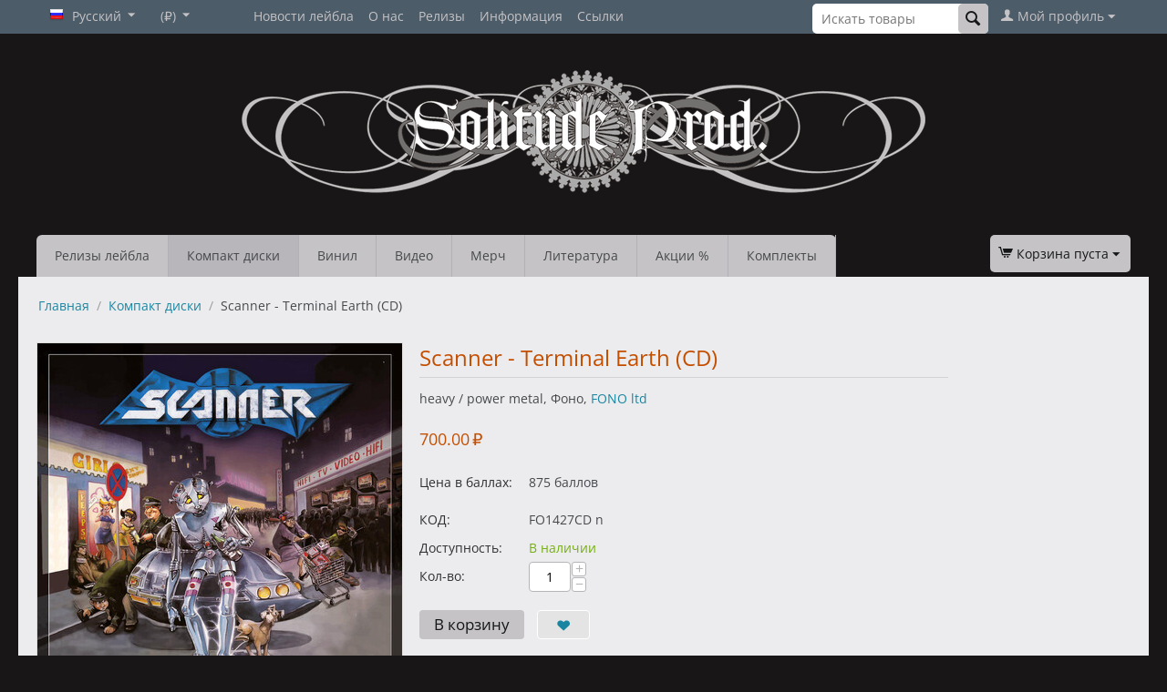

--- FILE ---
content_type: text/html; charset=utf-8
request_url: https://solitude-prod.com/distribution/scanner-terminal-earth/
body_size: 22825
content:
<!DOCTYPE html>
<html 
 lang="ru" dir="ltr" class="ty-root--products-view">
<head>
<title>Scanner - Terminal Earth (CD)</title>
<meta name="cmsmagazine" content="895b73496fde88f9b6b78ec628663194" />
<base href="https://solitude-prod.com/" />
<meta http-equiv="Content-Type" content="text/html; charset=utf-8" data-ca-mode="" />
<meta name="viewport" content="initial-scale=1.0, width=device-width" />
<meta name="description" content="SCANNER - немецкая метал-группа исполняющая heavy/power с лирикой на sci-fi тематику с 1986-го года Изначально группа собралась в 1977-м под именем REINFORCE просуществовав в таком виде до 1982-го затем сменила название на LIONS BREED и даже выпустила полноформатный альбом Damn the Night в" />

<meta name="keywords" content="heavy / power metal,2019,scanner,terminal earth,фоно" />
<meta name="format-detection" content="telephone=no">

            <meta property="og:title" content="Scanner - Terminal Earth (CD) " />
            <meta property="og:url" content="https://solitude-prod.com/distribution/scanner-terminal-earth/" />
            <meta property="og:image" content="https://solitude-prod.com/images/detailed/26/scanner-terminal-earth-1553782983_26975.jpg" />
            <meta property="og:image:width" content="600" />
            <meta property="og:image:height" content="600" />
            <meta property="og:site_name" content="Solitude Productions" />
            <meta property="og:type" content="product" />
    
                                                                                    <link rel="canonical" href="https://solitude-prod.com/distribution/scanner-terminal-earth/" />
            
    <link title="Русский" dir="ltr" type="text/html" rel="alternate" hreflang="x-default" href="https://solitude-prod.com/distribution/scanner-terminal-earth/" />
    <link title="Русский" dir="ltr" type="text/html" rel="alternate" hreflang="ru" href="https://solitude-prod.com/distribution/scanner-terminal-earth/" />
    <link title="English" dir="ltr" type="text/html" rel="alternate" hreflang="en" href="https://solitude-prod.com/en/cd-distribution/scanner-terminal-earth-cd/" />

    <!-- Inline script moved to the bottom of the page -->
    <link rel="stylesheet" href="https://use.fontawesome.com/releases/v5.0.13/css/brands.css" integrity="sha384-VGCZwiSnlHXYDojsRqeMn3IVvdzTx5JEuHgqZ3bYLCLUBV8rvihHApoA1Aso2TZA" crossorigin="anonymous">
<link rel="stylesheet" href="https://use.fontawesome.com/releases/v5.0.13/css/fontawesome.css" integrity="sha384-GVa9GOgVQgOk+TNYXu7S/InPTfSDTtBalSgkgqQ7sCik56N9ztlkoTr2f/T44oKV" crossorigin="anonymous">
<script type="text/javascript">!function(){var t=document.createElement("script");t.type="text/javascript",t.async=!0,t.src="https://vk.com/js/api/openapi.js?156",t.onload=function(){VK.Retargeting.Init("VK-RTRG-19585-ataYL"),VK.Retargeting.Hit()},document.head.appendChild(t)}();</script><noscript><img src="https://vk.com/rtrg?p=VK-RTRG-19585-ataYL" style="position:fixed; left:-999px;" alt=""/></noscript>
    <link href="https://solitude-prod.com/images/thumbnails/455/455/logos/1/SOLITUDE-black_1411.png" rel="shortcut icon" type="image/png" />

<link rel="preload" crossorigin="anonymous" as="font" href="https://solitude-prod.com/design/themes/responsive/media/fonts/memSYaGs126MiZpBA-UvWbX2vVnXBbObj2OVZyOOSr4dVJWUgsjZ0B4kaVIGxA.woff2?1769459492" type="font/woff2" />
<link type="text/css" rel="stylesheet" href="https://solitude-prod.com/var/cache/misc/assets/design/themes/responsive/css/standalone.04e60a9ca268dfd665b9303f1c40bed11769459492.css?1769459492" />
</head>

<body>
    <div id="tygh_settings" class="hidden" data-ca-current-location="https://solitude-prod.com" data-ca-area="C" ></div>
            
        <div class="ty-tygh  " data-ca-element="mainContainer" id="tygh_container">

        <div id="ajax_overlay" class="ty-ajax-overlay"></div>
<div id="ajax_loading_box" class="ty-ajax-loading-box"></div>
        <div class="cm-notification-container notification-container">
</div>
        <div class="ty-helper-container "
                    id="tygh_main_container">
                                             
<div class="tygh-top-panel clearfix">
                <div class="container-fluid  ty-cs-controller-products ty-cs-mode-view  top-grid">
                                                
            <div class="row-fluid">                        <div class="span3  ty-cs-controller-products ty-cs-mode-view  top-links-grid" >
                                    <div class="top-languages ty-float-left" id="snapping_id_301">
                <div id="languages_1">
                                            <div class="ty-select-wrapper"><a class="ty-select-block__a cm-combination " data-ca-toggle="dropdown" id="sw_select_ru_wrap_language_6977ea9c1f8c0">
                    <span class="ty-icon ty-flag ty-select-block__a-flag ty-flag-ru" ></span>
                <span class="ty-select-block__a-item hidden-phone hidden-tablet">Русский</span>
        <span class="ty-icon ty-icon-down-micro ty-select-block__arrow" ></span>
    </a>

    <div id="select_ru_wrap_language_6977ea9c1f8c0" class="ty-select-block cm-popup-box hidden">
        <ul class="cm-select-list ty-select-block__list ty-flags">
                            <li class="ty-select-block__list-item">
                    <a rel="nofollow" href="https://solitude-prod.com/distribution/scanner-terminal-earth/" class="ty-select-block__list-a is-active  " data-ca-country-code="ru" data-ca-name="ru"
                                           >
                                            <span class="ty-icon ty-flag ty-flag-ru" ></span>
                                        Русский                    </a>
                </li>
                            <li class="ty-select-block__list-item">
                    <a rel="nofollow" href="https://solitude-prod.com/en/cd-distribution/scanner-terminal-earth-cd/" class="ty-select-block__list-a   " data-ca-country-code="us" data-ca-name="en"
                                           >
                                            <span class="ty-icon ty-flag ty-flag-us" ></span>
                                        English                    </a>
                </li>
                    </ul>
    </div>
</div>
    <!--languages_1--></div>

                    <!--snapping_id_301--></div><div class="top-currencies ty-float-left" id="snapping_id_128">
                <div id="currencies_2">
                                            <div class="ty-select-wrapper"><a class="ty-select-block__a cm-combination " data-ca-toggle="dropdown" id="sw_select_RUB_wrap_currency_6977ea9c1fb0a">
                <span class="ty-select-block__a-item "> (₽)</span>
        <span class="ty-icon ty-icon-down-micro ty-select-block__arrow" ></span>
    </a>

    <div id="select_RUB_wrap_currency_6977ea9c1fb0a" class="ty-select-block cm-popup-box hidden">
        <ul class="cm-select-list ty-select-block__list ty-flags">
                            <li class="ty-select-block__list-item">
                    <a rel="nofollow" href="https://solitude-prod.com/distribution/scanner-terminal-earth/?currency=RUB" class="ty-select-block__list-a is-active  "  data-ca-name="RUB"
                                                  data-ca-list-item-symbol="₽"
                                           >
                                         (₽)                    </a>
                </li>
                            <li class="ty-select-block__list-item">
                    <a rel="nofollow" href="https://solitude-prod.com/distribution/scanner-terminal-earth/?currency=USD" class="ty-select-block__list-a   "  data-ca-name="USD"
                                                  data-ca-list-item-symbol="$"
                                           >
                                         ($)                    </a>
                </li>
                            <li class="ty-select-block__list-item">
                    <a rel="nofollow" href="https://solitude-prod.com/distribution/scanner-terminal-earth/?currency=EUR" class="ty-select-block__list-a   "  data-ca-name="EUR"
                                                  data-ca-list-item-symbol="€"
                                           >
                                         (€)                    </a>
                </li>
                    </ul>
    </div>
</div>
    <!--currencies_2--></div>

                    <!--snapping_id_128--></div>
                            </div>
                                                
                                    <div class="span7  ty-cs-controller-products ty-cs-mode-view  top-links-grid" >
                                    <div class="top-quick-links ty-float-left" id="snapping_id_130">
                    

        <div class="ty-text-links-wrapper">
        <span id="sw_text_links_130" class="ty-text-links-btn cm-combination visible-phone">
            <span class="ty-icon ty-icon-short-list ty-text-links-btn__icon" ></span>
            <span class="ty-icon ty-icon-down-micro ty-text-links-btn__arrow" ></span>
        </span>
    
        <ul id="text_links_130" class="ty-text-links  cm-popup-box ty-text-links_show_inline"><li class="ty-text-links__item ty-level-0  ty-text-links__item--inline"><a class="ty-text-links__a ty-text-links__a--level-0  ty-text-links__a--inline" href="https://solitude-prod.com/news/">Новости лейбла</a></li><li class="ty-text-links__item ty-level-0  ty-text-links__item--inline"><a class="ty-text-links__a ty-text-links__a--level-0  ty-text-links__a--inline" href="https://solitude-prod.com/about-us/">О нас</a></li><li class="ty-text-links__item ty-level-0  ty-text-links__subitems ty-text-links__item--inline"><a class="ty-text-links__a ty-text-links__a--level-0  ty-text-links__a--subitems ty-text-links__a--inline">Релизы</a>    

    
        <ul  class="ty-text-links "><li class="ty-text-links__item ty-level-1  ty-text-links__item--submenu"><a class="ty-text-links__a ty-text-links__a--level-1  ty-text-links__a--submenu" href="https://solitude-prod.com/releases/release-plan/">План релизов</a></li><li class="ty-text-links__item ty-level-1  ty-text-links__item--submenu"><a class="ty-text-links__a ty-text-links__a--level-1  ty-text-links__a--submenu" href="https://solitude-prod.com/releases/solitude-productions/">Solitude Productions</a></li><li class="ty-text-links__item ty-level-1  ty-text-links__item--submenu"><a class="ty-text-links__a ty-text-links__a--level-1  ty-text-links__a--submenu" href="https://solitude-prod.com/releases/badmoodman-music/">BadMoodMan Music</a></li><li class="ty-text-links__item ty-level-1  ty-text-links__item--submenu"><a class="ty-text-links__a ty-text-links__a--level-1  ty-text-links__a--submenu" href="https://solitude-prod.com/releases/solitude-vinyl/">Solitude Vinyl</a></li><li class="ty-text-links__item ty-level-1  ty-text-links__item--submenu"><a class="ty-text-links__a ty-text-links__a--level-1  ty-text-links__a--submenu" href="https://solitude-prod.com/releases/solitude-digital/">Solitude Digital</a></li><li class="ty-text-links__item ty-level-1  ty-text-links__item--submenu"><a class="ty-text-links__a ty-text-links__a--level-1  ty-text-links__a--submenu" href="https://solitude-prod.com/releases/doom-metal-rebirth/">Doom Metal Rebirth</a></li><li class="ty-text-links__item ty-level-1  ty-text-links__item--submenu"><a class="ty-text-links__a ty-text-links__a--level-1  ty-text-links__a--submenu" href="https://solitude-prod.com/releases/slow-burn-records/">Slow Burn Records</a></li><li class="ty-text-links__item ty-level-1  ty-text-links__item--submenu"><a class="ty-text-links__a ty-text-links__a--level-1  ty-text-links__a--submenu" href="https://solitude-prod.com/releases/compilations/">Сборники</a></li><li class="ty-text-links__item ty-level-1  ty-text-links__item--submenu"><a class="ty-text-links__a ty-text-links__a--level-1  ty-text-links__a--submenu" href="https://solitude-prod.com/releases/art-of-silence/">Art Of Silence series</a></li></ul>

    </li><li class="ty-text-links__item ty-level-0  ty-text-links__subitems ty-text-links__item--inline ty-quick-menu-item__place-order"><a class="ty-text-links__a ty-text-links__a--level-0  ty-text-links__a--subitems ty-text-links__a--inline">Информация</a>    

    
        <ul  class="ty-text-links "><li class="ty-text-links__item ty-level-1  ty-text-links__item--submenu"><a class="ty-text-links__a ty-text-links__a--level-1  ty-text-links__a--submenu" href="https://solitude-prod.com/faq/">F.A.Q.</a></li><li class="ty-text-links__item ty-level-1  ty-text-links__item--submenu"><a class="ty-text-links__a ty-text-links__a--level-1  ty-text-links__a--submenu" href="https://solitude-prod.com//index.php?dispatch=product_features.view_all&amp;filter_id=14">Все производители</a></li><li class="ty-text-links__item ty-level-1  ty-text-links__item--submenu ty-quick-menu-item__points"><a class="ty-text-links__a ty-text-links__a--level-1  ty-text-links__a--submenu" href="https://solitude-prod.com/reward-points/">Бонусные баллы</a></li><li class="ty-text-links__item ty-level-1  ty-text-links__item--submenu"><a class="ty-text-links__a ty-text-links__a--level-1  ty-text-links__a--submenu" href="https://solitude-prod.com/promotions/">Промо-акции</a></li><li class="ty-text-links__item ty-level-1  ty-text-links__item--submenu ty-quick-menu__delivery"><a class="ty-text-links__a ty-text-links__a--level-1  ty-text-links__a--submenu" href="https://solitude-prod.com/payment-and-shipping/">Доставка и оплата</a></li><li class="ty-text-links__item ty-level-1  ty-text-links__item--submenu ty-quick-menu__return"><a class="ty-text-links__a ty-text-links__a--level-1  ty-text-links__a--submenu" href="https://solitude-prod.com/return/">Возврат</a></li><li class="ty-text-links__item ty-level-1  ty-text-links__item--submenu"><a class="ty-text-links__a ty-text-links__a--level-1  ty-text-links__a--submenu" href="https://solitude-prod.com/index.php?dispatch=personal_data.manage">Политика конфиденциальности</a></li><li class="ty-text-links__item ty-level-1  ty-text-links__item--submenu ty-quick-menu__contacts"><a class="ty-text-links__a ty-text-links__a--level-1  ty-text-links__a--submenu" href="https://solitude-prod.com/contacts/">Контакты</a></li></ul>

    </li><li class="ty-text-links__item ty-level-0  ty-text-links__subitems ty-text-links__item--inline"><a class="ty-text-links__a ty-text-links__a--level-0  ty-text-links__a--subitems ty-text-links__a--inline">Ссылки</a>    

    
        <ul  class="ty-text-links "><li class="ty-text-links__item ty-level-1  ty-text-links__item--submenu"><a class="ty-text-links__a ty-text-links__a--level-1  ty-text-links__a--submenu" href="https://vk.com/club5708898" target="_blank">Vkontakte</a></li><li class="ty-text-links__item ty-level-1  ty-text-links__item--submenu"><a class="ty-text-links__a ty-text-links__a--level-1  ty-text-links__a--submenu" href="https://solitudeproductions.bandcamp.com/" target="_blank">Bandcamp</a></li><li class="ty-text-links__item ty-level-1  ty-text-links__item--submenu"><a class="ty-text-links__a ty-text-links__a--level-1  ty-text-links__a--submenu" href="https://bit.ly/solitudetube" target="_blank">YouTube Channel</a></li><li class="ty-text-links__item ty-level-1  ty-text-links__item--submenu"><a class="ty-text-links__a ty-text-links__a--level-1  ty-text-links__a--submenu" href="https://www.discogs.com/seller/solitude-prod/profile" target="_blank">Discogs</a></li><li class="ty-text-links__item ty-level-1  ty-text-links__item--submenu"><a class="ty-text-links__a ty-text-links__a--level-1  ty-text-links__a--submenu" href="https://www.instagram.com/solitudeproductions/" target="_blank">Instagram</a></li><li class="ty-text-links__item ty-level-1  ty-text-links__item--submenu"><a class="ty-text-links__a ty-text-links__a--level-1  ty-text-links__a--submenu" href="https://www.facebook.com/pages/Solitude-Productions/55837348615" target="_blank">Facebook</a></li></ul>

    </li></ul>

        </div>
    
                    <!--snapping_id_130--></div>
                            </div>
                                                
                                    <div class="span6  ty-cs-controller-products ty-cs-mode-view  top-links-grid" >
                                    <div class="ty-dropdown-box  top-my-account ty-float-right" id="snapping_id_129">
        <div id="sw_dropdown_129" class="ty-dropdown-box__title cm-combination unlogged">
                                                    <a class="ty-account-info__title ty-account-info__title--dropdown" href="https://solitude-prod.com/profiles-update/">
            <span class="ty-icon ty-icon-user ty-account-info__title-icon" ></span>&nbsp;<span class="ty-account-info__title-txt" >Мой профиль</span>
            <span class="ty-icon ty-icon-down-micro ty-account-info__user-arrow" ></span>
        </a>
    
                        
        </div>
        <div id="dropdown_129" class="cm-popup-box ty-dropdown-box__content hidden">
            

<div id="account_info_129">
        <ul class="ty-account-info">
                                <li class="ty-account-info__item ty-dropdown-box__item"><a class="ty-account-info__a underlined" href="https://solitude-prod.com/orders/" rel="nofollow">Заказы</a></li>
                    

<li class="ty-account-info__item ty-dropdown-box__item"><a class="ty-account-info__a" href="https://solitude-prod.com/wishlist/" rel="nofollow">Отложенные товары</a></li>    </ul>

            <div class="ty-account-info__orders updates-wrapper track-orders" id="track_orders_block_129">
            <form action="https://solitude-prod.com/" method="POST" class="cm-ajax cm-post cm-ajax-full-render" name="track_order_quick">
                <input type="hidden" name="result_ids" value="track_orders_block_*" />
                <input type="hidden" name="return_url" value="index.php?sl=ru&amp;dispatch=products.view&amp;product_id=23601" />

                <div class="ty-account-info__orders-txt">Отслеживание заказа</div>

                <div class="ty-account-info__orders-input ty-control-group ty-input-append">
                    <label for="track_order_item129" class="cm-required cm-trim hidden">Отслеживание заказа</label>
                    <input type="text" size="20" class="ty-input-text cm-hint" id="track_order_item129" name="track_data" value="Номер заказа/E-mail" />
                    <button title="Выполнить" class="ty-btn-go " type="submit"><span class="ty-icon ty-icon-right-dir ty-btn-go__icon " ></span></button>
<input type="hidden" name="dispatch" value="orders.track_request" />
                                    </div>
            <input type="hidden" name="security_hash" class="cm-no-hide-input" value="127ea27c48559a800d928ea40afd8359" /></form>
        <!--track_orders_block_129--></div>
    
    <div class="ty-account-info__buttons buttons-container">
                    <a href="https://solitude-prod.com/login/?return_url=index.php%3Fsl%3Dru%26dispatch%3Dproducts.view%26product_id%3D23601" data-ca-target-id="login_block129" class="cm-dialog-opener cm-dialog-auto-size ty-btn ty-btn__secondary" rel="nofollow">Войти</a><a href="https://solitude-prod.com/profiles-add/" rel="nofollow" class="ty-btn ty-btn__primary">Регистрация</a>
            <div  id="login_block129" class="hidden" title="Войти">
                <div class="ty-login-popup">
                    

    <div id="popup129_login_popup_form_container">
            <form name="popup129_form" action="https://solitude-prod.com/" method="post" class="cm-ajax cm-ajax-full-render">
                    <input type="hidden" name="result_ids" value="popup129_login_popup_form_container" />
            <input type="hidden" name="login_block_id" value="popup129" />
            <input type="hidden" name="quick_login" value="1" />
        
        <input type="hidden" name="return_url" value="index.php?sl=ru&amp;dispatch=products.view&amp;product_id=23601" />
        <input type="hidden" name="redirect_url" value="index.php?sl=ru&amp;dispatch=products.view&amp;product_id=23601" />

        
        <div class="ty-control-group">
            <label for="login_popup129" class="ty-login__filed-label ty-control-group__label cm-required cm-trim cm-email">E-mail</label>
            <input type="text" id="login_popup129" name="user_login" size="30" value="" class="ty-login__input cm-focus" />
        </div>

        <div class="ty-control-group ty-password-forgot">
            <label for="psw_popup129" class="ty-login__filed-label ty-control-group__label ty-password-forgot__label cm-required">Пароль</label><a href="https://solitude-prod.com/index.php?dispatch=auth.recover_password" class="ty-password-forgot__a"  tabindex="5">Забыли пароль?</a>
            <input type="password" id="psw_popup129" name="password" size="30" value="" class="ty-login__input" maxlength="32" />
        </div>

                    
            <div class="ty-login-reglink ty-center">
                <a class="ty-login-reglink__a" href="https://solitude-prod.com/profiles-add/" rel="nofollow">Создать учетную запись</a>
            </div>
        
        
        
                                Войти через соц. сеть:
    <p class="ty-text-center">
        <input type="hidden" name="redirect_url" value="index.php?sl=ru&amp;dispatch=products.view&amp;product_id=23601" /><a class="cm-login-provider ty-hybrid-auth__icon" data-idp="3" data-provider="yandex"><img src="https://solitude-prod.com/design/themes/responsive/media/images/addons/hybrid_auth/icons/flat_32x32/yandex.png"title="yandex"alt="yandex"/></a><a class="cm-login-provider ty-hybrid-auth__icon" data-idp="4" data-provider="vkontakte"><img src="https://solitude-prod.com/design/themes/responsive/media/images/addons/hybrid_auth/icons/flat_32x32/vkontakte.png"title="vkontakte"alt="vkontakte"/></a>    </p>

            <div class="buttons-container clearfix">
                <div class="ty-float-right">
                        
     <button  class="ty-btn__login ty-btn__secondary ty-btn" type="submit" name="dispatch[auth.login]" >Войти</button>

                </div>
                <div class="ty-login__remember-me">
                    <label for="remember_me_popup129" class="ty-login__remember-me-label"><input class="checkbox" type="checkbox" name="remember_me" id="remember_me_popup129" value="Y" />Запомнить</label>
                </div>
            </div>
        
    <input type="hidden" name="security_hash" class="cm-no-hide-input" value="127ea27c48559a800d928ea40afd8359" /></form>

    <!--popup129_login_popup_form_container--></div>
                </div>
            </div>
            </div>
<!--account_info_129--></div>

        </div>
    <!--snapping_id_129--></div><div class="top-search ty-float-right" id="snapping_id_300">
                <div class="ty-search-block">
    <form action="https://solitude-prod.com/" name="search_form" method="get">
        <input type="hidden" name="match" value="all" />
        <input type="hidden" name="subcats" value="Y" />
        <input type="hidden" name="pcode_from_q" value="Y" />
        <input type="hidden" name="pshort" value="Y" />
        <input type="hidden" name="pfull" value="Y" />
        <input type="hidden" name="pname" value="Y" />
        <input type="hidden" name="pkeywords" value="Y" />
        <input type="hidden" name="search_performed" value="Y" />

        

        <input type="text" name="q" value="" id="search_input" title="Искать товары" placeholder="Искать товары" class="ty-search-block__input" /><button title="Найти" class="ty-search-magnifier" type="submit"><span class="ty-icon ty-icon-search ty-search-magnifier__icon" ></span></button>
<input type="hidden" name="dispatch" value="products.search" />

        
    <input type="hidden" name="security_hash" class="cm-no-hide-input" value="127ea27c48559a800d928ea40afd8359" /></form>
</div>

                    <!--snapping_id_300--></div>
                            </div>
        </div>    
        </div>
    

</div>

<div class="tygh-header clearfix">
                <div class="container-fluid  ty-cs-controller-products ty-cs-mode-view  header-grid">
                                                
            <div class="row-fluid">                        <div class="span16  ty-cs-controller-products ty-cs-mode-view  top-logo-grid" >
                                    <div class="top-logo " id="snapping_id_131">
                <div class="ty-logo-container">
    
            <a href="https://solitude-prod.com/" title="">
                                <img class="ty-pict  ty-logo-container__image   cm-image" width="750" height="135" alt="" title="" srcset="https://solitude-prod.com/images/logos/1/PAGE-logo-site_1410.png 2x" id="det_img_1343868812" src="https://solitude-prod.com/images/thumbnails/750/135/logos/1/PAGE-logo-site_1410.png" />

    
            </a>
    </div>

                    <!--snapping_id_131--></div>
                            </div>
        </div>                                        
            <div class="row-fluid">                        <div class="span12  ty-cs-controller-products ty-cs-mode-view  top-menu-grid" >
                                    <div class="top-cart-content ty-float-left" id="snapping_id_135">
                
    <ul class="ty-menu__items cm-responsive-menu">
                    <li class="ty-menu__item ty-menu__menu-btn visible-phone cm-responsive-menu-toggle-main">
                <a class="ty-menu__item-link">
                    <span class="ty-icon ty-icon-short-list" ></span>
                    <span>Меню</span>
                </a>
            </li>

                                            
                        <li class="ty-menu__item cm-menu-item-responsive ">
                                            <a class="ty-menu__item-toggle visible-phone cm-responsive-menu-toggle">
                            <span class="ty-icon ty-icon-down-open ty-menu__icon-open" ></span>
                            <span class="ty-icon ty-icon-up-open ty-menu__icon-hide" ></span>
                        </a>
                                        <a  href="https://solitude-prod.com/releases/" class="ty-menu__item-link" >
                        Релизы лейбла
                    </a>
                
                                                                <div class="ty-menu__submenu">
                            <ul class="ty-menu__submenu-items ty-menu__submenu-items-simple cm-responsive-menu-submenu">
                                
                                                                                                        <li class="ty-menu__submenu-item">
                                        <a class="ty-menu__submenu-link"  href="https://solitude-prod.com/releases/release-plan/" >План релизов</a>
                                    </li>
                                                                                                        <li class="ty-menu__submenu-item">
                                        <a class="ty-menu__submenu-link"  href="https://solitude-prod.com/releases/solitude-productions/" >Solitude Productions</a>
                                    </li>
                                                                                                        <li class="ty-menu__submenu-item">
                                        <a class="ty-menu__submenu-link"  href="https://solitude-prod.com/releases/badmoodman-music/" >BadMoodMan Music</a>
                                    </li>
                                                                                                        <li class="ty-menu__submenu-item">
                                        <a class="ty-menu__submenu-link"  href="https://solitude-prod.com/releases/solitude-vinyl/" >Solitude Vinyl</a>
                                    </li>
                                                                                                        <li class="ty-menu__submenu-item">
                                        <a class="ty-menu__submenu-link"  href="https://solitude-prod.com/releases/solitude-digital/" >Solitude Digital</a>
                                    </li>
                                                                                                        <li class="ty-menu__submenu-item">
                                        <a class="ty-menu__submenu-link"  href="https://solitude-prod.com/releases/doom-metal-rebirth/" >Doom Metal Rebirth</a>
                                    </li>
                                                                                                        <li class="ty-menu__submenu-item">
                                        <a class="ty-menu__submenu-link"  href="https://solitude-prod.com/releases/slow-burn-records/" >Slow Burn Records</a>
                                    </li>
                                                                                                        <li class="ty-menu__submenu-item">
                                        <a class="ty-menu__submenu-link"  href="https://solitude-prod.com/releases/compilations/" >Сборники</a>
                                    </li>
                                                                                                        <li class="ty-menu__submenu-item">
                                        <a class="ty-menu__submenu-link"  href="https://solitude-prod.com/releases/art-of-silence/" >Art Of Silence series</a>
                                    </li>
                                                                
                                
                            </ul>
                        </div>
                    
                            </li>
                                            
                        <li class="ty-menu__item cm-menu-item-responsive  ty-menu__item-nodrop ty-menu__item-active">
                                        <a  href="https://solitude-prod.com/distribution/" class="ty-menu__item-link" >
                        Компакт диски
                    </a>
                            </li>
                                            
                        <li class="ty-menu__item cm-menu-item-responsive  ty-menu__item-nodrop">
                                        <a  href="https://solitude-prod.com/vinyl/" class="ty-menu__item-link" >
                        Винил
                    </a>
                            </li>
                                            
                        <li class="ty-menu__item cm-menu-item-responsive  ty-menu__item-nodrop">
                                        <a  href="https://solitude-prod.com/video/" class="ty-menu__item-link" >
                        Видео
                    </a>
                            </li>
                                            
                        <li class="ty-menu__item cm-menu-item-responsive  ty-menu__item-nodrop">
                                        <a  href="https://solitude-prod.com/merchandise/" class="ty-menu__item-link" >
                        Мерч
                    </a>
                            </li>
                                            
                        <li class="ty-menu__item cm-menu-item-responsive  ty-menu__item-nodrop">
                                        <a  href="https://solitude-prod.com/magazines/" class="ty-menu__item-link" >
                        Литература
                    </a>
                            </li>
                                            
                        <li class="ty-menu__item cm-menu-item-responsive  ty-menu__item-nodrop">
                                        <a  href="https://solitude-prod.com/sale/" class="ty-menu__item-link" >
                        Акции %
                    </a>
                            </li>
                                            
                        <li class="ty-menu__item cm-menu-item-responsive  ty-menu__item-nodrop">
                                        <a  href="https://solitude-prod.com/bundles/" class="ty-menu__item-link" >
                        Комплекты
                    </a>
                            </li>
        
        
    </ul>


                    <!--snapping_id_135--></div>
                            </div>
                                                
                                    <div class="span4  ty-cs-controller-products ty-cs-mode-view  top-menu-grid" >
                                    <div class="top-cart-content ty-float-right" id="snapping_id_134">
                    <div class="ty-dropdown-box" id="cart_status_134">
         <div id="sw_dropdown_134" class="ty-dropdown-box__title ty-minicart__link-wrapper cm-combination">
        <a href="https://solitude-prod.com/cart/" class="ty-minicart__link">
                                                <span class="ty-icon ty-icon-cart ty-minicart__icon ty-minicart__icon--empty empty" ></span>
                    <span class="ty-minicart-title empty-cart ty-hand ">Корзина пуста</span>
                    <span class="ty-icon ty-icon-down-micro ty-minicart__caret" ></span>
                            
        </a>
        </div>
        <div id="dropdown_134" class="cm-popup-box ty-dropdown-box__content ty-dropdown-box__content--cart hidden">
                            <div class="cm-cart-content cm-cart-content-thumb cm-cart-content-delete">
                        <div class="ty-cart-items">
                                                            <div class="ty-cart-items__empty ty-center">Корзина пуста</div>
                                                    </div>

                                                <div class="cm-cart-buttons ty-cart-content__buttons buttons-container hidden">
                            <div class="ty-float-left ty-cart-content__view-cart-wrapper">
                                <a href="https://solitude-prod.com/cart/" rel="nofollow" class="ty-btn ty-btn__secondary ty-cart-content__view-cart">Корзина</a>
                            </div>
                                                        <div class="ty-float-right ty-cart-content__checkout-wrapper">
                                        
    <a
        class="cm-dialog-opener cm-dialog-auto-size ty-btn ty-btn__primary ty-cart-content__checkout"
        href="https://solitude-prod.com/index.php?dispatch=checkout.login_form&amp;return_url=https%3A%2F%2Fsolitude-prod.com%2Fcheckout%2F"
        data-ca-dialog-title="Войти"
        data-ca-target-id="checkout_login_form"
        rel="nofollow">
        Оформить заказ
    </a>
                            </div>
                                                    </div>
                        
                </div>
            
        </div>
    <!--cart_status_134--></div>


                    <!--snapping_id_134--></div>
                            </div>
        </div>    
        </div>
    

</div>

    <div class="tygh-content clearfix">
                    <div class="container-fluid  ty-cs-controller-products ty-cs-mode-view  content-grid">
                                                
            <div class="row-fluid">                        <div class="span16  ty-cs-controller-products ty-cs-mode-view  breadcrumbs-grid" >
                                    <div class=" " id="snapping_id_156">
                <div id="breadcrumbs_10">

    <div class="ty-breadcrumbs clearfix">
        <a href="https://solitude-prod.com/" class="ty-breadcrumbs__a">Главная</a><span class="ty-breadcrumbs__slash">/</span><a href="https://solitude-prod.com/distribution/" class="ty-breadcrumbs__a">Компакт диски</a><span class="ty-breadcrumbs__slash">/</span><span class="ty-breadcrumbs__current"><bdi>Scanner - Terminal Earth (CD)</bdi></span>    </div>
<!--breadcrumbs_10--></div>

                    <!--snapping_id_156--></div>
                            </div>
        </div>                                        
            <div class="row-fluid">                        <div class="span16  ty-cs-controller-products ty-cs-mode-view  main-content-grid" >
                                    <div class=" " id="snapping_id_157">
                

<!-- Inline script moved to the bottom of the page -->

<div class="ty-product-block ty-product-detail">
    <div class="ty-product-block__wrapper clearfix">
                                    
    
    




























            <div class="ty-product-block__img-wrapper" style="width: 400px">
                                                            <div class="ty-product-block__img cm-reload-23601" data-ca-previewer="true" id="product_images_23601_update">

                                                                            
            

                            
    
    
    

    

<div class="ty-product-img cm-preview-wrapper" id="product_images_23601">

    
                                                            <a id="det_img_link_23601_26975" data-ca-image-id="preview[product_images_23601]" class="cm-image-previewer cm-previewer ty-previewer" data-ca-image-width="600" data-ca-image-height="600" href="https://solitude-prod.com/images/detailed/26/scanner-terminal-earth-1553782983_26975.jpg" title="SCANNER - TERMINAL EARTH (CD)"><img class="ty-pict     cm-image" alt="SCANNER - TERMINAL EARTH (CD)" title="SCANNER - TERMINAL EARTH (CD)" srcset="https://solitude-prod.com/images/thumbnails/800/800/detailed/26/scanner-terminal-earth-1553782983_26975.jpg 2x" id="det_img_23601_26975" width="400" height="400" src="https://solitude-prod.com/images/thumbnails/400/400/detailed/26/scanner-terminal-earth-1553782983_26975.jpg" /><svg class="ty-pict__container" aria-hidden="true" width="400" height="400" viewBox="0 0 400 400" style="max-height: 100%; max-width: 100%; position: absolute; top: 0; left: 50%; transform: translateX(-50%); z-index: -1;"><rect fill="transparent" width="400" height="400"></rect></svg>
<span class="ty-previewer__icon hidden-phone"></span></a>
    
    
                    
            
    </div>


<!-- Inline script moved to the bottom of the page -->
        <!-- Inline script moved to the bottom of the page -->
<!-- Inline script moved to the bottom of the page -->        <!-- Inline script moved to the bottom of the page -->        <!-- Inline script moved to the bottom of the page -->

<!-- Inline script moved to the bottom of the page -->
<!-- Inline script moved to the bottom of the page -->
<!-- Inline script moved to the bottom of the page -->


                        <!--product_images_23601_update--></div>
                                    
            </div>
            <div class="ty-product-block__left">
                                <form action="https://solitude-prod.com/" method="post" name="product_form_23601" enctype="multipart/form-data" class="cm-disable-empty-files  cm-ajax cm-ajax-full-render cm-ajax-status-middle ">
<input type="hidden" name="result_ids" value="cart_status*,wish_list*,checkout*,account_info*" />
<input type="hidden" name="redirect_url" value="index.php?sl=ru&amp;dispatch=products.view&amp;product_id=23601" />
<input type="hidden" name="product_data[23601][product_id]" value="23601" />


                                                            <h1 class="ty-product-block-title" ><bdi>Scanner - Terminal Earth (CD)</bdi></h1>
                    
                                                                        <div class="brand">
                                

    <div class="ty-features-list">
    heavy / power metal, 
    Фоно, 
    <a class="ty-features-list__item-link" href="https://solitude-prod.com/distribution/?features_hash=14-122">FONO ltd</a></div>                            </div>
                        
                    
                

                                                                                
                                                

                <div class="prices-container price-wrap">
                                            <div class="ty-product-prices">
                                            <span class="cm-reload-23601" id="old_price_update_23601">
                                    
        <!--old_price_update_23601--></span>
                        
                                                                        <div class="ty-product-block__price-actual">
                                    <span class="cm-reload-23601 ty-price-update" id="price_update_23601">
        <input type="hidden" name="appearance[show_price_values]" value="1" />
        <input type="hidden" name="appearance[show_price]" value="1" />
                                                                                                                        <span class="ty-price" id="line_discounted_price_23601"><span id="sec_discounted_price_23601" class="ty-price-num">700.00</span>&nbsp;<span class="ty-price-num">₽</span></span>

                                                

                                                <!--price_update_23601--></span>

                            </div>
                                            

                                                    
                                            <span class="cm-reload-23601 ty-list-discount" id="line_discount_update_23601">
            <input type="hidden" name="appearance[show_price_values]" value="1" />
            <input type="hidden" name="appearance[show_list_discount]" value="1" />
                    <!--line_discount_update_23601--></span>
    
                        </div>
                                    </div>

                                <div class="ty-product-block__option">
                                                <div class="cm-reload-23601 js-product-options-23601" id="product_options_update_23601">
        <input type="hidden" name="appearance[show_product_options]" value="1" />
                                                                
<input type="hidden" name="appearance[details_page]" value="1" />
    <input type="hidden" name="additional_info[info_type]" value="D" />
    <input type="hidden" name="additional_info[is_preview]" value="" />
    <input type="hidden" name="additional_info[get_icon]" value="1" />
    <input type="hidden" name="additional_info[get_detailed]" value="1" />
    <input type="hidden" name="additional_info[get_additional]" value="" />
    <input type="hidden" name="additional_info[get_options]" value="1" />
    <input type="hidden" name="additional_info[get_discounts]" value="1" />
    <input type="hidden" name="additional_info[get_features]" value="" />
    <input type="hidden" name="additional_info[get_extra]" value="" />
    <input type="hidden" name="additional_info[get_taxed_prices]" value="1" />
    <input type="hidden" name="additional_info[get_for_one_product]" value="1" />
    <input type="hidden" name="additional_info[detailed_params]" value="1" />
    <input type="hidden" name="additional_info[features_display_on]" value="C" />
    <input type="hidden" name="additional_info[get_active_options]" value="" />
    <input type="hidden" name="additional_info[get_only_selectable_options]" value="" />
    <input type="hidden" name="additional_info[get_variation_features_variants]" value="1" />
    <input type="hidden" name="additional_info[get_variation_info]" value="1" />
    <input type="hidden" name="additional_info[get_variation_name]" value="1" />
    <input type="hidden" name="additional_info[get_product_type]" value="" />


<!-- Inline script moved to the bottom of the page -->
        
    <!--product_options_update_23601--></div>
    
                </div>
                
                <div class="ty-product-block__advanced-option clearfix">
                                                                                <div class="cm-reload-23601" id="advanced_options_update_23601">
                                                    
            
<input type="hidden" name="appearance[dont_show_points]" value="" />
    
    <div class="ty-reward-group">
        <span class="ty-control-group__label ty-reward-points-product-representation__label ty-reward-points-product-representation__label--price-in-points product-list-field">Цена в баллах:</span>
        <span class="ty-control-group__item ty-reward-points-product-representation__item ty-reward-points-product-representation__item--price-in-points" id="price_in_points_23601"><bdi>875 баллов</bdi></span>
    </div>
<div class="ty-reward-group product-list-field hidden">
    <span class="ty-control-group__label ty-reward-points-product-representation__label ty-reward-points-product-representation__label--reward-points">Бонусные баллы:</span>
    <span class="ty-control-group__item ty-reward-points-product-representation__item ty-reward-points-product-representation__item--reward-points" id="reward_points_23601"><bdi> баллов</bdi></span>
</div>        <!--advanced_options_update_23601--></div>
    
                                    </div>

                <div class="ty-product-block__sku">
                                                    <div class="ty-control-group ty-sku-item cm-hidden-wrapper" id="sku_update_23601">
            <input type="hidden" name="appearance[show_sku]" value="1" />
                            <label class="ty-control-group__label" id="sku_23601">КОД:</label>
                        <span class="ty-control-group__item cm-reload-23601" id="product_code_23601">FO1427CD n<!--product_code_23601--></span>
        </div>
    
                </div>

                                <div class="ty-product-block__field-group">
                                                <div class="cm-reload-23601 stock-wrap" id="product_amount_update_23601">
        <input type="hidden" name="appearance[show_product_amount]" value="1" />
                                                        <div class="ty-control-group product-list-field">
                                                    <label class="ty-control-group__label">Доступность:</label>
                                                <span class="ty-qty-in-stock ty-control-group__item" id="in_stock_info_23601">
                                                                                                В наличии
                                                                                    </span>
                    </div>
                                        <!--product_amount_update_23601--></div>



                                                    <div class="cm-reload-23601" id="qty_update_23601">
        <input type="hidden" name="appearance[show_qty]" value="1" />
        <input type="hidden" name="appearance[capture_options_vs_qty]" value="" />
                            
                    <div class="ty-qty clearfix changer" id="qty_23601">
                <label class="ty-control-group__label" for="qty_count_23601">Кол-во:</label>                                <div class="ty-center ty-value-changer cm-value-changer">
                                            <a class="cm-increase ty-value-changer__increase">&#43;</a>
                                        <input  type="text" size="5" class="ty-value-changer__input cm-amount cm-value-decimal" id="qty_count_23601" name="product_data[23601][amount]" value="1" data-ca-min-qty="1" />
                                            <a class="cm-decrease ty-value-changer__decrease">&minus;</a>
                                    </div>
                            </div>
                            <!--qty_update_23601--></div>
    


                                                        

                </div>
                
                                    

                
                                <div class="ty-product-block__button">
                    
                                        <div class="cm-reload-23601 " id="add_to_cart_update_23601">
<input type="hidden" name="appearance[show_add_to_cart]" value="1" />
<input type="hidden" name="appearance[show_list_buttons]" value="1" />
<input type="hidden" name="appearance[but_role]" value="big" />
<input type="hidden" name="appearance[quick_view]" value="" />
<input type="hidden" name="appearance[show_quick_view_for_options]" value="" >


                    
     <button id="button_cart_23601" class="ty-btn__primary ty-btn__big ty-btn__add-to-cart cm-form-dialog-closer  ty-btn" type="submit" name="dispatch[checkout.add..23601]" >В корзину</button>

    


    
            
    

    
     <a  class="ty-btn ty-btn__tertiary ty-btn-icon ty-add-to-wish ty-add-to-wish--details-page cm-submit text-button " id="button_wishlist_23601" data-ca-dispatch="dispatch[wishlist.add..23601]" title="Отложить"><span class="ty-icon ty-icon-heart" ></span></a>



<!--add_to_cart_update_23601--></div>


                                        
                </div>
                
                                                        <input type="hidden" name="security_hash" class="cm-no-hide-input" value="127ea27c48559a800d928ea40afd8359" /></form>

                

                
                    
    
    
    <ul class="ty-social-buttons ">
                                    <li class="ty-social-buttons__inline"><a href="https://twitter.com/share" class="twitter-share-button" data-lang="ru" data-size="medium" data-via="solitude_bmm" data-count="horizontal" data-url="https://solitude-prod.com/distribution/scanner-terminal-earth/" >Tweet</a>
<div hidden
    data-ca-social-buttons="twitter"
    data-ca-social-buttons-src="//platform.twitter.com/widgets.js"></div>
<!-- Inline script moved to the bottom of the page -->

</li>
                                                <li class="ty-social-buttons__inline">
<div id="fb-root"></div>

<div class="fb-like" data-lang="ru" data-layout="button_count" data-href="https://solitude-prod.com/distribution/scanner-terminal-earth/" data-send="true" data-show-faces="false" data-action="like" data-font="arial" data-colorscheme="light" data-width="450" ></div>
<div hidden
    data-ca-social-buttons="facebook"
    data-ca-social-buttons-src="//connect.facebook.net/en_US/all.js#xfbml=1&appId="></div>
<!-- Inline script moved to the bottom of the page -->

</li>
                                                <li class="ty-social-buttons__inline"></li>
                                                <li class="ty-social-buttons__inline"><span class="pinterest__wrapper">
    <a href="//pinterest.com/pin/create/button/?url=https%3A%2F%2Fsolitude-prod.com%2Fdistribution%2Fscanner-terminal-earth%2F&amp;media=https%3A%2F%2Fsolitude-prod.com%2Fimages%2Fdetailed%2F26%2Fscanner-terminal-earth-1553782983_26975.jpg&amp;description=SCANNER%20-%20%D0%BD%D0%B5%D0%BC%D0%B5%D1%86%D0%BA%D0%B0%D1%8F%20%D0%BC%D0%B5%D1%82%D0%B0%D0%BB-%D0%B3%D1%80%D1%83%D0%BF%D0%BF%D0%B0%2C%20%D0%B8%D1%81%D0%BF%D0%BE%D0%BB%D0%BD%D1%8F%D1%8E%D1%89%D0%B0%D1%8F%20heavy%2Fpower%20%D1%81%20%D0%BB%D0%B8%D1%80%D0%B8%D0%BA%D0%BE%D0%B9%20%D0%BD%D0%B0%20sci-fi%20%D1%82%D0%B5%D0%BC%D0%B0%D1%82%D0%B8%D0%BA%D1%83%20%D1%81%201986-%D0%B3%D0%BE%20%D0%B3%D0%BE%D0%B4%D0%B0.%20%D0%98%D0%B7%D0%BD%D0%B0%D1%87%D0%B0%D0%BB%D1%8C%D0%BD%D0%BE%20%D0%B3%D1%80%D1%83%D0%BF%D0%BF%D0%B0%20%D1%81%D0%BE%D0%B1%D1%80%D0%B0%D0%BB%D0%B0%D1%81%D1%8C..." data-pin-do="buttonPin" data-pin-shape="rect" data-pin-height="20" ><img src="//assets.pinterest.com/images/pidgets/pinit_fg_en_rect_red_20.png" alt="Pinterest"></a>
</span>
<div hidden
    data-ca-social-buttons="pinterest"
    data-ca-social-buttons-src="//assets.pinterest.com/js/pinit.js"></div>
<!-- Inline script moved to the bottom of the page -->

</li>
                        </ul>

    
                                
                    
                            </div>
        
    
    </div>

    
                        

                                    

<!-- Inline script moved to the bottom of the page -->
<div class="ty-tabs cm-j-tabs clearfix">
    <ul class="ty-tabs__list" >
                                                        <li id="description" class="ty-tabs__item cm-js active"><a class="ty-tabs__a" >Описание</a></li>
                                            <li id="features" class="ty-tabs__item cm-js"><a class="ty-tabs__a" >Характеристики</a></li>
                                        </ul>
</div>

<div class="cm-tabs-content ty-tabs__content clearfix" id="tabs_content">
                            
            
                                        
            <div id="content_description" class="ty-wysiwyg-content content-description" data-ca-accordion-is-active-scroll-to-elm=1>
                                                        <div >SCANNER - немецкая метал-группа, исполняющая heavy/power с лирикой на sci-fi тематику с 1986-го года. Изначально группа собралась в 1977-м под именем REINFORCE (просуществовав в таком виде до 1982-го), затем сменила название на LIONS BREED (и даже выпустила полноформатный альбом "Damn the Night" в 1985-м) и только в 1986-м остановилась на SCANNER. На сегодняшний день единственным участником оригинального состава остается гитарист Axel "A.J." Julius.

"Terminal Earth" - второй полноформатный альбом SCANNER, вышедший в 1989-м году на лэйбле Noise Records. Данная версия является переизданием альбома "Terminal Earth", выходившая на Massacre Records в 2016-м году. Продюсировать альбом группе помогал Frank Bornemann, работавший с MIND ODYSSEY, STEELER, HEAVENS GATE а также над предыдущим, дебютным альбомом SCANNER "Hypertrace" (1988).

Packaged in a jewel case, an 8-page booklet. <p>Треклист:<br>1 The Law <br>2 Not Alone <br>3 Wonder <br>4 Buy Or Die <br>5 Telemania <br>6 Touch The Light <br>7 Terminal Earth <br>8 From The Dust Of Ages <br>9 The Challenge <br>10 L.A.D.Y <p><iframe src="//www.youtube.com/embed/eZdj8efO_hQ" frameborder="0" allowfullscreen="" style="width: 500px; height: 281px;"></iframe></div>
                            
            </div>
                                
            
                                        
            <div id="content_features" class="ty-wysiwyg-content content-features" data-ca-accordion-is-active-scroll-to-elm=1>
                                                                
        <div class="ty-product-feature">
        <div class="ty-product-feature__label">Артист:</div>

        
        <div class="ty-product-feature__value">Scanner</div>
        </div>
                
        <div class="ty-product-feature">
        <div class="ty-product-feature__label">Страна артиста:</div>

        
        <div class="ty-product-feature__value">Germany</div>
        </div>
                
        <div class="ty-product-feature">
        <div class="ty-product-feature__label">Год альбома:</div>

        
        <div class="ty-product-feature__value">1989</div>
        </div>
                
        <div class="ty-product-feature">
        <div class="ty-product-feature__label">Название:</div>

        
        <div class="ty-product-feature__value">Terminal Earth</div>
        </div>
                
        <div class="ty-product-feature">
        <div class="ty-product-feature__label">Стиль:</div>

        
        <div class="ty-product-feature__value">heavy / power metal</div>
        </div>
                
        <div class="ty-product-feature">
        <div class="ty-product-feature__label">Формат:</div>

        
        <div class="ty-product-feature__value">Compact Disk</div>
        </div>
                
        <div class="ty-product-feature">
        <div class="ty-product-feature__label">Тип:</div>

        
        <div class="ty-product-feature__value">CD</div>
        </div>
                
        <div class="ty-product-feature">
        <div class="ty-product-feature__label">Упаковка:</div>

        
        <div class="ty-product-feature__value">Jewel Case</div>
        </div>
                
        <div class="ty-product-feature">
        <div class="ty-product-feature__label">Доп. информация:</div>

        
        <div class="ty-product-feature__value">FONO LTD. по лицензии Massacre Records</div>
        </div>
                
        <div class="ty-product-feature">
        <div class="ty-product-feature__label">Лейбл:</div>

        
        <div class="ty-product-feature__value">Фоно</div>
        </div>
                
        <div class="ty-product-feature">
        <div class="ty-product-feature__label">Кат. номер:</div>

        
        <div class="ty-product-feature__value">FO1427CD</div>
        </div>
                
        <div class="ty-product-feature">
        <div class="ty-product-feature__label">Год издания:</div>

        
        <div class="ty-product-feature__value">2019</div>
        </div>
                
        <div class="ty-product-feature">
        <div class="ty-product-feature__label">Штрих-код:</div>

        
        <div class="ty-product-feature__value">4632000142723</div>
        </div>
                
        <div class="ty-product-feature">
        <div class="ty-product-feature__label">Страна-производитель:</div>

        
        <div class="ty-product-feature__value">Russia</div>
        </div>
    
                                                                                    
            </div>
                                            
            
            
            <div id="content_discussion" class="ty-wysiwyg-content content-discussion">
                                                    
                                
            </div>
                                            
            
            
            <div id="content_tags" class="ty-wysiwyg-content content-tags">
                                                                                    
            </div>
                        
</div>


                    
    </div>

<div class="product-details">
</div>


    <!-- Inline script moved to the bottom of the page -->

                    <!--snapping_id_157--></div>
                            </div>
        </div>                                        
            <div class="row-fluid">                        <div class="span16  ty-cs-controller-products ty-cs-mode-view  " >
                                    <div class=" " id="snapping_id_292">
                
        


<div id="scroll_list_27" class="owl-carousel ty-scroller"
    data-ca-scroller-item="7"
    data-ca-scroller-item-desktop="7"
    data-ca-scroller-item-desktop-small="6"
    data-ca-scroller-item-tablet="5"
    data-ca-scroller-item-mobile="1"
>
                            <div class="ty-center ty-scroller__item">
                <a href="https://solitude-prod.com/solitude-productions/">                                                <img class="ty-pict  ty-grayscale lazyOwl  cm-image" alt="SOLITUDE PRODUCTIONS" title="SOLITUDE PRODUCTIONS" data-srcset="https://solitude-prod.com/images/thumbnails/150/150/feature_variant/24/solitude-prod-logo_24296.png 2x" width="75" height="75" data-src="https://solitude-prod.com/images/thumbnails/75/75/feature_variant/24/solitude-prod-logo_24296.png" />

</a>
            </div>
                            <div class="ty-center ty-scroller__item">
                <a href="https://solitude-prod.com/badmoodman-music-ru/">                                                <img class="ty-pict  ty-grayscale lazyOwl  cm-image" alt="BADMOODMAN MUSIC" title="BADMOODMAN MUSIC" data-srcset="https://solitude-prod.com/images/thumbnails/150/150/feature_variant/24/BMM-logo-w400_24685.png 2x" width="75" height="75" data-src="https://solitude-prod.com/images/thumbnails/75/75/feature_variant/24/BMM-logo-w400_24685.png" />

</a>
            </div>
                            <div class="ty-center ty-scroller__item">
                <a href="https://solitude-prod.com/solitude-vinyl-ru/">                                                <img class="ty-pict  ty-grayscale lazyOwl  cm-image" alt="SOLITUDE VINYL" title="SOLITUDE VINYL" data-srcset="https://solitude-prod.com/images/thumbnails/150/150/feature_variant/24/SOLITUDE-vinyl2_24351.png 2x" width="75" height="75" data-src="https://solitude-prod.com/images/thumbnails/75/75/feature_variant/24/SOLITUDE-vinyl2_24351.png" />

</a>
            </div>
                            <div class="ty-center ty-scroller__item">
                <a href="https://solitude-prod.com/solitude-digital-ru/">                                                <img class="ty-pict  ty-grayscale lazyOwl  cm-image" alt="SOLITUDE DIGITAL" title="SOLITUDE DIGITAL" data-srcset="https://solitude-prod.com/images/thumbnails/150/150/feature_variant/24/SOLITUDE-digital2_24684.png 2x" width="75" height="75" data-src="https://solitude-prod.com/images/thumbnails/75/75/feature_variant/24/SOLITUDE-digital2_24684.png" />

</a>
            </div>
                            <div class="ty-center ty-scroller__item">
                <a href="https://solitude-prod.com/slow-burn-records-ru/">                                                <img class="ty-pict  ty-grayscale lazyOwl  cm-image" alt="SLOW BURN RECORDS" title="SLOW BURN RECORDS" data-srcset="https://solitude-prod.com/images/thumbnails/150/150/feature_variant/27/slow-burn-records.png 2x" width="75" height="75" data-src="https://solitude-prod.com/images/thumbnails/75/75/feature_variant/27/slow-burn-records.png" />

</a>
            </div>
                            <div class="ty-center ty-scroller__item">
                <a href="https://solitude-prod.com/doom-metal-rebirth-ru/">                                                <img class="ty-pict  ty-grayscale lazyOwl  cm-image" alt="DOOM METAL REBIRTH" title="DOOM METAL REBIRTH" data-srcset="https://solitude-prod.com/images/thumbnails/150/150/feature_variant/29/doom-metal-rebirth.png 2x" width="75" height="75" data-src="https://solitude-prod.com/images/thumbnails/75/75/feature_variant/29/doom-metal-rebirth.png" />

</a>
            </div>
                            <div class="ty-center ty-scroller__item">
                <a href="https://solitude-prod.com/fono-ltd/">                                                <img class="ty-pict  ty-grayscale lazyOwl  cm-image" alt="FONO LTD" title="FONO LTD" data-srcset="https://solitude-prod.com/images/thumbnails/150/150/feature_variant/28/fono-logo.png 2x" width="75" height="75" data-src="https://solitude-prod.com/images/thumbnails/75/75/feature_variant/28/fono-logo.png" />

</a>
            </div>
                            <div class="ty-center ty-scroller__item">
                <a href="https://solitude-prod.com/aesthetic-death/">                                                <img class="ty-pict  ty-grayscale lazyOwl  cm-image" alt="AESTHETIC DEATH" title="AESTHETIC DEATH" data-srcset="https://solitude-prod.com/images/thumbnails/150/150/feature_variant/25/aesthetic-death-logo_25897.jpg 2x" width="75" height="75" data-src="https://solitude-prod.com/images/thumbnails/75/75/feature_variant/25/aesthetic-death-logo_25897.jpg" />

</a>
            </div>
                            <div class="ty-center ty-scroller__item">
                <a href="https://solitude-prod.com/american-line-productions/">                                                <img class="ty-pict  ty-grayscale lazyOwl  cm-image" alt="AMERICAN LINE PRODUCTIONS" title="AMERICAN LINE PRODUCTIONS" data-srcset="https://solitude-prod.com/images/thumbnails/150/150/feature_variant/25/american-line-prods-logo_25707.png 2x" width="75" height="75" data-src="https://solitude-prod.com/images/thumbnails/75/75/feature_variant/25/american-line-prods-logo_25707.png" />

</a>
            </div>
                            <div class="ty-center ty-scroller__item">
                <a href="https://solitude-prod.com/archaic-sound/">                                                <img class="ty-pict  ty-grayscale lazyOwl  cm-image" alt="ARCHAIC SOUND" title="ARCHAIC SOUND" data-srcset="https://solitude-prod.com/images/thumbnails/150/150/feature_variant/26/archaic-sound_26675.png 2x" width="75" height="75" data-src="https://solitude-prod.com/images/thumbnails/75/75/feature_variant/26/archaic-sound_26675.png" />

</a>
            </div>
                            <div class="ty-center ty-scroller__item">
                <a href="https://solitude-prod.com/ardua-music/">                                                <img class="ty-pict  ty-grayscale lazyOwl  cm-image" alt="ARDUA MUSIC" title="ARDUA MUSIC" data-srcset="https://solitude-prod.com/images/thumbnails/150/150/feature_variant/29/ardua-music.png 2x" width="75" height="75" data-src="https://solitude-prod.com/images/thumbnails/75/75/feature_variant/29/ardua-music.png" />

</a>
            </div>
                            <div class="ty-center ty-scroller__item">
                <a href="https://solitude-prod.com/art-of-silence-series/">                                                <img class="ty-pict  ty-grayscale lazyOwl  cm-image" alt="ART OF SILENCE SERIES" title="ART OF SILENCE SERIES" data-srcset="https://solitude-prod.com/images/thumbnails/150/150/feature_variant/29/aos-series-logo.png 2x" width="75" height="75" data-src="https://solitude-prod.com/images/thumbnails/75/75/feature_variant/29/aos-series-logo.png" />

</a>
            </div>
                            <div class="ty-center ty-scroller__item">
                <a href="https://solitude-prod.com/ashen-dominion/">                                                <img class="ty-pict  ty-grayscale lazyOwl  cm-image" alt="ASHEN DOMINION" title="ASHEN DOMINION" data-srcset="https://solitude-prod.com/images/thumbnails/150/150/feature_variant/27/ashen_dominion_logo280.png 2x" width="75" height="75" data-src="https://solitude-prod.com/images/thumbnails/75/75/feature_variant/27/ashen_dominion_logo280.png" />

</a>
            </div>
                            <div class="ty-center ty-scroller__item">
                <a href="https://solitude-prod.com/avantgarde-music/">                                                <img class="ty-pict  ty-grayscale lazyOwl  cm-image" alt="AVANTGARDE MUSIC" title="AVANTGARDE MUSIC" data-srcset="https://solitude-prod.com/images/thumbnails/150/150/feature_variant/27/avantgarde-music-logo.png 2x" width="75" height="75" data-src="https://solitude-prod.com/images/thumbnails/75/75/feature_variant/27/avantgarde-music-logo.png" />

</a>
            </div>
                            <div class="ty-center ty-scroller__item">
                <a href="https://solitude-prod.com/black-lion-records/">                                                <img class="ty-pict  ty-grayscale lazyOwl  cm-image" alt="BLACK LION RECORDS" title="BLACK LION RECORDS" data-srcset="https://solitude-prod.com/images/thumbnails/150/150/feature_variant/25/bg-masthead_25621.png 2x" width="75" height="75" data-src="https://solitude-prod.com/images/thumbnails/75/75/feature_variant/25/bg-masthead_25621.png" />

</a>
            </div>
                            <div class="ty-center ty-scroller__item">
                <a href="https://solitude-prod.com/cold-dimensions/">                                                <img class="ty-pict  ty-grayscale lazyOwl  cm-image" alt="COLD DIMENSIONS" title="COLD DIMENSIONS" data-srcset="https://solitude-prod.com/images/thumbnails/150/150/feature_variant/25/cold_dimensions_logo_25765.png 2x" width="75" height="75" data-src="https://solitude-prod.com/images/thumbnails/75/75/feature_variant/25/cold_dimensions_logo_25765.png" />

</a>
            </div>
                            <div class="ty-center ty-scroller__item">
                <a href="https://solitude-prod.com/darknagar-records/">                                                <img class="ty-pict  ty-grayscale lazyOwl  cm-image" alt="DARKNAGAR RECORDS" title="DARKNAGAR RECORDS" data-srcset="https://solitude-prod.com/images/thumbnails/150/150/feature_variant/28/darknagar-logo.png 2x" width="75" height="75" data-src="https://solitude-prod.com/images/thumbnails/75/75/feature_variant/28/darknagar-logo.png" />

</a>
            </div>
                            <div class="ty-center ty-scroller__item">
                <a href="https://solitude-prod.com/daymare-recordings/">                                                <img class="ty-pict  ty-grayscale lazyOwl  cm-image" alt="DAYMARE RECORDINGS" title="DAYMARE RECORDINGS" data-srcset="https://solitude-prod.com/images/thumbnails/150/150/feature_variant/29/daymare_recordings_logo.png 2x" width="75" height="75" data-src="https://solitude-prod.com/images/thumbnails/75/75/feature_variant/29/daymare_recordings_logo.png" />

</a>
            </div>
                            <div class="ty-center ty-scroller__item">
                <a href="https://solitude-prod.com/debemur-morti-productions/">                                                <img class="ty-pict  ty-grayscale lazyOwl  cm-image" alt="DEBEMUR MORTI PRODUCTIONS" title="DEBEMUR MORTI PRODUCTIONS" data-srcset="https://solitude-prod.com/images/thumbnails/150/150/feature_variant/25/debemur-morti-productions_25900.jpg 2x" width="75" height="75" data-src="https://solitude-prod.com/images/thumbnails/75/75/feature_variant/25/debemur-morti-productions_25900.jpg" />

</a>
            </div>
                            <div class="ty-center ty-scroller__item">
                <a href="https://solitude-prod.com/dusktone/">                                                <img class="ty-pict  ty-grayscale lazyOwl  cm-image" alt="DUSKTONE" title="DUSKTONE" data-srcset="https://solitude-prod.com/images/thumbnails/150/150/feature_variant/25/dusktone-logo_25518.png 2x" width="75" height="75" data-src="https://solitude-prod.com/images/thumbnails/75/75/feature_variant/25/dusktone-logo_25518.png" />

</a>
            </div>
                            <div class="ty-center ty-scroller__item">
                <a href="https://solitude-prod.com/einheit-produktionen/">                                                <img class="ty-pict  ty-grayscale lazyOwl  cm-image" alt="EINHEIT PRODUKTIONEN" title="EINHEIT PRODUKTIONEN" data-srcset="https://solitude-prod.com/images/thumbnails/150/150/feature_variant/26/einheit-produktionen-logo_26247.png 2x" width="75" height="75" data-src="https://solitude-prod.com/images/thumbnails/75/75/feature_variant/26/einheit-produktionen-logo_26247.png" />

</a>
            </div>
                            <div class="ty-center ty-scroller__item">
                <a href="https://solitude-prod.com/endless-winter/">                                                <img class="ty-pict  ty-grayscale lazyOwl  cm-image" alt="ENDLESS WINTER" title="ENDLESS WINTER" data-srcset="https://solitude-prod.com/images/thumbnails/150/150/feature_variant/25/endless-winter-logo_25519.png 2x" width="75" height="75" data-src="https://solitude-prod.com/images/thumbnails/75/75/feature_variant/25/endless-winter-logo_25519.png" />

</a>
            </div>
                            <div class="ty-center ty-scroller__item">
                <a href="https://solitude-prod.com/eye-like-snow/">                                                <img class="ty-pict  ty-grayscale lazyOwl  cm-image" alt="EYE LIKE SNOW" title="EYE LIKE SNOW" data-srcset="https://solitude-prod.com/images/thumbnails/150/150/feature_variant/26/eye-like-snow-logo_26250.png 2x" width="75" height="75" data-src="https://solitude-prod.com/images/thumbnails/75/75/feature_variant/26/eye-like-snow-logo_26250.png" />

</a>
            </div>
                            <div class="ty-center ty-scroller__item">
                <a href="https://solitude-prod.com/firestorm-production/">                                                <img class="ty-pict  ty-grayscale lazyOwl  cm-image" alt="FIRESTORM PRODUCTION" title="FIRESTORM PRODUCTION" data-srcset="https://solitude-prod.com/images/thumbnails/150/150/feature_variant/28/firestorm-production.png 2x" width="75" height="75" data-src="https://solitude-prod.com/images/thumbnails/75/75/feature_variant/28/firestorm-production.png" />

</a>
            </div>
                            <div class="ty-center ty-scroller__item">
                <a href="https://solitude-prod.com/grau/">                                                <img class="ty-pict  ty-grayscale lazyOwl  cm-image" alt="GRAU" title="GRAU" data-srcset="https://solitude-prod.com/images/thumbnails/150/150/feature_variant/25/grau_25763.png 2x" width="75" height="75" data-src="https://solitude-prod.com/images/thumbnails/75/75/feature_variant/25/grau_25763.png" />

</a>
            </div>
                            <div class="ty-center ty-scroller__item">
                <a href="https://solitude-prod.com/gs-productions/">                                                <img class="ty-pict  ty-grayscale lazyOwl  cm-image" alt="GS PRODUCTIONS" title="GS PRODUCTIONS" data-srcset="https://solitude-prod.com/images/thumbnails/150/150/feature_variant/25/gs-productions_25808.png 2x" width="75" height="75" data-src="https://solitude-prod.com/images/thumbnails/75/75/feature_variant/25/gs-productions_25808.png" />

</a>
            </div>
                            <div class="ty-center ty-scroller__item">
                <a href="https://solitude-prod.com/hypnotic-dirge-records/">                                                <img class="ty-pict  ty-grayscale lazyOwl  cm-image" alt="HYPNOTIC DIRGE RECORDS" title="HYPNOTIC DIRGE RECORDS" data-srcset="https://solitude-prod.com/images/thumbnails/150/150/feature_variant/25/hypnotic-dirge-logo_25938.png 2x" width="75" height="75" data-src="https://solitude-prod.com/images/thumbnails/75/75/feature_variant/25/hypnotic-dirge-logo_25938.png" />

</a>
            </div>
                            <div class="ty-center ty-scroller__item">
                <a href="https://solitude-prod.com/ksenza-records/">                                                <img class="ty-pict  ty-grayscale lazyOwl  cm-image" alt="KSENZA RECORDS" title="KSENZA RECORDS" data-srcset="https://solitude-prod.com/images/thumbnails/150/150/feature_variant/25/ksenza-records-logo.png 2x" width="75" height="75" data-src="https://solitude-prod.com/images/thumbnails/75/75/feature_variant/25/ksenza-records-logo.png" />

</a>
            </div>
                            <div class="ty-center ty-scroller__item">
                <a href="https://solitude-prod.com/marche-funebre-productions/">                                                <img class="ty-pict  ty-grayscale lazyOwl  cm-image" alt="MARCHE FUNEBRE PRODUCTIONS" title="MARCHE FUNEBRE PRODUCTIONS" data-srcset="https://solitude-prod.com/images/thumbnails/150/150/feature_variant/26/march-funebre-productions_26377.png 2x" width="75" height="75" data-src="https://solitude-prod.com/images/thumbnails/75/75/feature_variant/26/march-funebre-productions_26377.png" />

</a>
            </div>
                            <div class="ty-center ty-scroller__item">
                <a href="https://solitude-prod.com/memento-mori/">                                                <img class="ty-pict  ty-grayscale lazyOwl  cm-image" alt="MEMENTO MORI" title="MEMENTO MORI" data-srcset="https://solitude-prod.com/images/thumbnails/150/150/feature_variant/26/memento-mori-logo_26248.png 2x" width="75" height="75" data-src="https://solitude-prod.com/images/thumbnails/75/75/feature_variant/26/memento-mori-logo_26248.png" />

</a>
            </div>
                            <div class="ty-center ty-scroller__item">
                <a href="https://solitude-prod.com/metal-race/">                                                <img class="ty-pict  ty-grayscale lazyOwl  cm-image" alt="METAL RACE" title="METAL RACE" data-srcset="https://solitude-prod.com/images/thumbnails/150/150/feature_variant/28/metal-race-logo.png 2x" width="75" height="75" data-src="https://solitude-prod.com/images/thumbnails/75/75/feature_variant/28/metal-race-logo.png" />

</a>
            </div>
                            <div class="ty-center ty-scroller__item">
                <a href="https://solitude-prod.com/metal-scrap-records/">                                                <img class="ty-pict  ty-grayscale lazyOwl  cm-image" alt="METAL SCRAP RECORDS" title="METAL SCRAP RECORDS" data-srcset="https://solitude-prod.com/images/thumbnails/150/150/feature_variant/27/metal-scrap-records.png 2x" width="75" height="75" data-src="https://solitude-prod.com/images/thumbnails/75/75/feature_variant/27/metal-scrap-records.png" />

</a>
            </div>
                            <div class="ty-center ty-scroller__item">
                <a href="https://solitude-prod.com/more-hate-productions/">                                                <img class="ty-pict  ty-grayscale lazyOwl  cm-image" alt="MORE HATE PRODUCTIONS" title="MORE HATE PRODUCTIONS" data-srcset="https://solitude-prod.com/images/thumbnails/150/150/feature_variant/25/more-hate-productions-logo_25939.png 2x" width="75" height="75" data-src="https://solitude-prod.com/images/thumbnails/75/75/feature_variant/25/more-hate-productions-logo_25939.png" />

</a>
            </div>
                            <div class="ty-center ty-scroller__item">
                <a href="https://solitude-prod.com/mfl-records/">                                                <img class="ty-pict  ty-grayscale lazyOwl  cm-image" alt="MOSCOW FUNERAL LEAGUE" title="MOSCOW FUNERAL LEAGUE" data-srcset="https://solitude-prod.com/images/thumbnails/150/150/feature_variant/25/mfl_header_bigcartel_2_25546.png 2x" width="75" height="75" data-src="https://solitude-prod.com/images/thumbnails/75/75/feature_variant/25/mfl_header_bigcartel_2_25546.png" />

</a>
            </div>
                            <div class="ty-center ty-scroller__item">
                <a href="https://solitude-prod.com/nine-records/">                                                <img class="ty-pict  ty-grayscale lazyOwl  cm-image" alt="NINE RECORDS" title="NINE RECORDS" data-srcset="https://solitude-prod.com/images/thumbnails/150/150/feature_variant/28/nine-records-logo.jpg 2x" width="75" height="75" data-src="https://solitude-prod.com/images/thumbnails/75/75/feature_variant/28/nine-records-logo.jpg" />

</a>
            </div>
                            <div class="ty-center ty-scroller__item">
                <a href="https://solitude-prod.com/non-serviam-records/">                                                <img class="ty-pict  ty-grayscale lazyOwl  cm-image" alt="NON SERVIAM RECORDS" title="NON SERVIAM RECORDS" data-srcset="https://solitude-prod.com/images/thumbnails/150/150/feature_variant/26/non-serviam-records-logo_26249.png 2x" width="75" height="75" data-src="https://solitude-prod.com/images/thumbnails/75/75/feature_variant/26/non-serviam-records-logo_26249.png" />

</a>
            </div>
                            <div class="ty-center ty-scroller__item">
                <a href="https://solitude-prod.com/northern-silence-productions/">                                                <img class="ty-pict  ty-grayscale lazyOwl  cm-image" alt="NORTHERN SILENCE PRODUCTIONS" title="NORTHERN SILENCE PRODUCTIONS" data-srcset="https://solitude-prod.com/images/thumbnails/150/150/feature_variant/26/northern-silence-productions-logo_26251.png 2x" width="75" height="75" data-src="https://solitude-prod.com/images/thumbnails/75/75/feature_variant/26/northern-silence-productions-logo_26251.png" />

</a>
            </div>
                            <div class="ty-center ty-scroller__item">
                <a href="https://solitude-prod.com/on-parole-productions/">                                                <img class="ty-pict  ty-grayscale lazyOwl  cm-image" alt="ON PAROLE PRODUCTIONS" title="ON PAROLE PRODUCTIONS" data-srcset="https://solitude-prod.com/images/thumbnails/150/150/feature_variant/27/on-parole-productions.png 2x" width="75" height="75" data-src="https://solitude-prod.com/images/thumbnails/75/75/feature_variant/27/on-parole-productions.png" />

</a>
            </div>
                            <div class="ty-center ty-scroller__item">
                <a href="https://solitude-prod.com/osmose-productions/">                                                <img class="ty-pict  ty-grayscale lazyOwl  cm-image" alt="OSMOSE PRODUCTIONS" title="OSMOSE PRODUCTIONS" data-srcset="https://solitude-prod.com/images/thumbnails/150/150/feature_variant/25/osmose-productions-logo_25898.png 2x" width="75" height="75" data-src="https://solitude-prod.com/images/thumbnails/75/75/feature_variant/25/osmose-productions-logo_25898.png" />

</a>
            </div>
                            <div class="ty-center ty-scroller__item">
                <a href="https://solitude-prod.com/possession-productions/">                                                <img class="ty-pict  ty-grayscale lazyOwl  cm-image" alt="POSSESSION PRODUCTIONS" title="POSSESSION PRODUCTIONS" data-srcset="https://solitude-prod.com/images/thumbnails/150/150/feature_variant/26/possession-productions_26663.png 2x" width="75" height="75" data-src="https://solitude-prod.com/images/thumbnails/75/75/feature_variant/26/possession-productions_26663.png" />

</a>
            </div>
                            <div class="ty-center ty-scroller__item">
                <a href="https://solitude-prod.com/profound-lore-records/">                                                <img class="ty-pict  ty-grayscale lazyOwl  cm-image" alt="PROFOUND LORE RECORDS" title="PROFOUND LORE RECORDS" data-srcset="https://solitude-prod.com/images/thumbnails/150/150/feature_variant/25/profound-lore-records_25899.jpg 2x" width="75" height="75" data-src="https://solitude-prod.com/images/thumbnails/75/75/feature_variant/25/profound-lore-records_25899.jpg" />

</a>
            </div>
                            <div class="ty-center ty-scroller__item">
                <a href="https://solitude-prod.com/relapse-records/">                                                <img class="ty-pict  ty-grayscale lazyOwl  cm-image" alt="RELAPSE RECORDS" title="RELAPSE RECORDS" data-srcset="https://solitude-prod.com/images/thumbnails/150/150/feature_variant/26/relapse-records_26378.png 2x" width="75" height="75" data-src="https://solitude-prod.com/images/thumbnails/75/75/feature_variant/26/relapse-records_26378.png" />

</a>
            </div>
                            <div class="ty-center ty-scroller__item">
                <a href="https://solitude-prod.com/season-of-mist/">                                                <img class="ty-pict  ty-grayscale lazyOwl  cm-image" alt="SEASON OF MIST" title="SEASON OF MIST" data-srcset="https://solitude-prod.com/images/thumbnails/150/150/feature_variant/27/season-of-mist-logo.png 2x" width="75" height="75" data-src="https://solitude-prod.com/images/thumbnails/75/75/feature_variant/27/season-of-mist-logo.png" />

</a>
            </div>
                            <div class="ty-center ty-scroller__item">
                <a href="https://solitude-prod.com/silent-time-noise/">                                                <img class="ty-pict  ty-grayscale lazyOwl  cm-image" alt="SILENT TIME NOISE" title="SILENT TIME NOISE" data-srcset="https://solitude-prod.com/images/thumbnails/150/150/feature_variant/25/silent-time-noise_25547.png 2x" width="75" height="75" data-src="https://solitude-prod.com/images/thumbnails/75/75/feature_variant/25/silent-time-noise_25547.png" />

</a>
            </div>
                            <div class="ty-center ty-scroller__item">
                <a href="https://solitude-prod.com/sound-age-productions/">                                                <img class="ty-pict  ty-grayscale lazyOwl  cm-image" alt="SOUND AGE PRODUCTIONS" title="SOUND AGE PRODUCTIONS" data-srcset="https://solitude-prod.com/images/thumbnails/150/150/feature_variant/27/sound-age-logo.png 2x" width="75" height="75" data-src="https://solitude-prod.com/images/thumbnails/75/75/feature_variant/27/sound-age-logo.png" />

</a>
            </div>
                            <div class="ty-center ty-scroller__item">
                <a href="https://solitude-prod.com/stygian-crypt-productions/">                                                <img class="ty-pict  ty-grayscale lazyOwl  cm-image" alt="STYGIAN CRYPT PRODUCTIONS" title="STYGIAN CRYPT PRODUCTIONS" data-srcset="https://solitude-prod.com/images/thumbnails/150/150/feature_variant/26/stygian-crypt-productions_26376.png 2x" width="75" height="75" data-src="https://solitude-prod.com/images/thumbnails/75/75/feature_variant/26/stygian-crypt-productions_26376.png" />

</a>
            </div>
                            <div class="ty-center ty-scroller__item">
                <a href="https://solitude-prod.com/terror-from-hell-records/">                                                <img class="ty-pict  ty-grayscale lazyOwl  cm-image" alt="TERROR FROM HELL RECORDS" title="TERROR FROM HELL RECORDS" data-srcset="https://solitude-prod.com/images/thumbnails/150/150/feature_variant/26/terror-from-hell-records_26409.png 2x" width="75" height="75" data-src="https://solitude-prod.com/images/thumbnails/75/75/feature_variant/26/terror-from-hell-records_26409.png" />

</a>
            </div>
                            <div class="ty-center ty-scroller__item">
                <a href="https://solitude-prod.com/the-vinyl-division/">                                                <img class="ty-pict  ty-grayscale lazyOwl  cm-image" alt="THE VINYL DIVISION" title="THE VINYL DIVISION" data-srcset="https://solitude-prod.com/images/thumbnails/150/150/feature_variant/25/the-vinyl-division-logo_25781.png 2x" width="75" height="75" data-src="https://solitude-prod.com/images/thumbnails/75/75/feature_variant/25/the-vinyl-division-logo_25781.png" />

</a>
            </div>
                            <div class="ty-center ty-scroller__item">
                <a href="https://solitude-prod.com/throats-productions/">                                                <img class="ty-pict  ty-grayscale lazyOwl  cm-image" alt="THROATS PRODUCTIONS" title="THROATS PRODUCTIONS" data-srcset="https://solitude-prod.com/images/thumbnails/150/150/feature_variant/28/throats-productions-logo.png 2x" width="75" height="75" data-src="https://solitude-prod.com/images/thumbnails/75/75/feature_variant/28/throats-productions-logo.png" />

</a>
            </div>
                            <div class="ty-center ty-scroller__item">
                <a href="https://solitude-prod.com/throne-records/">                                                <img class="ty-pict  ty-grayscale lazyOwl  cm-image" alt="THRONE RECORDS" title="THRONE RECORDS" data-srcset="https://solitude-prod.com/images/thumbnails/150/150/feature_variant/25/throne-records_25620.png 2x" width="75" height="75" data-src="https://solitude-prod.com/images/thumbnails/75/75/feature_variant/25/throne-records_25620.png" />

</a>
            </div>
                            <div class="ty-center ty-scroller__item">
                <a href="https://solitude-prod.com/towner-records/">                                                <img class="ty-pict  ty-grayscale lazyOwl  cm-image" alt="TOWNER RECORDS" title="TOWNER RECORDS" data-srcset="https://solitude-prod.com/images/thumbnails/150/150/feature_variant/27/towner-logo.png 2x" width="75" height="75" data-src="https://solitude-prod.com/images/thumbnails/75/75/feature_variant/27/towner-logo.png" />

</a>
            </div>
                            <div class="ty-center ty-scroller__item">
                <a href="https://solitude-prod.com/weird-truth-productions/">                                                <img class="ty-pict  ty-grayscale lazyOwl  cm-image" alt="WEIRD TRUTH PRODUCTIONS" title="WEIRD TRUTH PRODUCTIONS" data-srcset="https://solitude-prod.com/images/thumbnails/150/150/feature_variant/25/weird-truth-productions-logo_25940.png 2x" width="75" height="75" data-src="https://solitude-prod.com/images/thumbnails/75/75/feature_variant/25/weird-truth-productions-logo_25940.png" />

</a>
            </div>
    </div>


<!-- Inline script moved to the bottom of the page -->

                    <!--snapping_id_292--></div><div class=" " id="snapping_id_317">
                <div class="ty-wysiwyg-content"  data-ca-live-editor-object-id="0" data-ca-live-editor-object-type=""><h3 style="text-align: center;"><a href="https://solitude-prod.com/index.php?dispatch=product_features.view_all&filter_id=14">Все лейблы</a>
</h3></div>
                    <!--snapping_id_317--></div>
                            </div>
        </div>    
        </div>
    

    </div>



<div class="tygh-footer clearfix" id="tygh_footer">
                <div class="container-fluid  ty-cs-controller-products ty-cs-mode-view  ty-footer-grid">
                                                
            <div class="row-fluid">                        <div class="span16  ty-cs-controller-products ty-cs-mode-view  ty-footer-grid__full-width footer-stay-connected" >
                                    <div class="row-fluid">                        <div class="span16  ty-cs-controller-products ty-cs-mode-view  " >
                                    <div class=" ty-float-right" id="snapping_id_335">
                <div class="ty-wysiwyg-content"  data-ca-live-editor-object-id="0" data-ca-live-editor-object-type=""><div class="ty-social-link-block"><h3 class="ty-social-link__title">Присоединяйтесь!</h3>

<div class="ty-social-link">
    <a target="_blank" href="https://www.facebook.com/solitudeprod/"><i class="fab fa-facebook"></i></a>
</div>
<div class="ty-social-link">
    <a target="_blank" href="https://twitter.com/solitude_bmm"><i class="fab fa-twitter"></i></a>
</div>
<div class="ty-social-link">
    <a target="_blank" href="https://bit.ly/solitudetube"><i class="fab fa-youtube"></i></a>
</div>
<div class="ty-social-link">
    <a target="_blank" href="https://vk.com/club5708898"><i class="fab fa-vk"></i></a>
</div></div>
                    <!--snapping_id_335--></div>
                            </div>
        </div>
                            </div>
        </div>                                        
            <div class="row-fluid">                        <div class="span16  ty-cs-controller-products ty-cs-mode-view  ty-footer-grid__full-width ty-footer-menu" >
                                    <div class="row-fluid">                        <div class="span4  ty-cs-controller-products ty-cs-mode-view  my-account-grid" >
                                    <div class="ty-footer ty-float-left" id="snapping_id_140">
        <h2 class="ty-footer-general__header  cm-combination" id="sw_footer-general_49">
                                        <span>Моя учетная запись</span>
                        
        <span class="ty-icon ty-icon-down-open ty-footer-menu__icon-open" ></span>
        <span class="ty-icon ty-icon-up-open ty-footer-menu__icon-hide" ></span>
        </h2>
        <div class="ty-footer-general__body" id="footer-general_49"><ul id="account_info_links_140">
    <li class="ty-footer-menu__item"><a href="https://solitude-prod.com/login/" rel="nofollow">Войти</a></li>
    <li class="ty-footer-menu__item"><a href="https://solitude-prod.com/profiles-add/" rel="nofollow">Создать учетную запись</a></li>
<!--account_info_links_140--></ul></div>
    <!--snapping_id_140--></div>
                            </div>
                                                
                                    <div class="span4  ty-cs-controller-products ty-cs-mode-view  demo-store-grid" >
                                    <div class="ty-footer footer-no-wysiwyg ty-float-left" id="snapping_id_141">
        <h2 class="ty-footer-general__header  cm-combination" id="sw_footer-general_50">
                                        <span>Магазин</span>
                        
        <span class="ty-icon ty-icon-down-open ty-footer-menu__icon-open" ></span>
        <span class="ty-icon ty-icon-up-open ty-footer-menu__icon-hide" ></span>
        </h2>
        <div class="ty-footer-general__body" id="footer-general_50"><div class="ty-wysiwyg-content"  data-ca-live-editor-object-id="0" data-ca-live-editor-object-type=""><ul id="bottom_store_links">
<li class="ty-footer-menu__item"><a href="https://solitude-prod.com/faq/">F.A.Q.</a></li>
<li class="ty-footer-menu__item"><a href="https://solitude-prod.com/sitemap/">Карта сайта</a></li>
<li class="ty-footer-menu__item"><a href="https://solitude-prod.com/index.php?dispatch=personal_data.manage">Политика конфиденциальности</a></li>
</ul></div></div>
    <!--snapping_id_141--></div>
                            </div>
                                                
                                    <div class="span4  ty-cs-controller-products ty-cs-mode-view  customer-service-grid" >
                                    <div class="ty-footer footer-no-wysiwyg ty-float-left" id="snapping_id_142">
        <h2 class="ty-footer-general__header  cm-combination" id="sw_footer-general_51">
                                        <span>Покупательский сервис</span>
                        
        <span class="ty-icon ty-icon-down-open ty-footer-menu__icon-open" ></span>
        <span class="ty-icon ty-icon-up-open ty-footer-menu__icon-hide" ></span>
        </h2>
        <div class="ty-footer-general__body" id="footer-general_51"><div class="ty-wysiwyg-content"  data-ca-live-editor-object-id="0" data-ca-live-editor-object-type="">                                    <ul id="customer_service_links">
<li class="ty-footer-menu__item"><a href="https://solitude-prod.com/promotions/">Промо-акции</a></li>
                                                                            <li class="ty-footer-menu__item"><a href="https://solitude-prod.com/wishlist/" rel="nofollow">Отложенные</a></li>
                                                                                                            </ul></div></div>
    <!--snapping_id_142--></div>
                            </div>
                                                
                                    <div class="span4  ty-cs-controller-products ty-cs-mode-view  about-grid" >
                                    <div class="ty-footer footer-no-wysiwyg ty-float-left" id="snapping_id_143">
        <h2 class="ty-footer-general__header  cm-combination" id="sw_footer-general_52">
                                        <span>Лейбл</span>
                        
        <span class="ty-icon ty-icon-down-open ty-footer-menu__icon-open" ></span>
        <span class="ty-icon ty-icon-up-open ty-footer-menu__icon-hide" ></span>
        </h2>
        <div class="ty-footer-general__body" id="footer-general_52"><div class="ty-wysiwyg-content"  data-ca-live-editor-object-id="0" data-ca-live-editor-object-type=""><ul id="about_cs_cart_links">
<li class="ty-footer-menu__item"><a href="https://solitude-prod.com/about-us/">О нас</a></li>
<li class="ty-footer-menu__item"><a href="https://solitude-prod.com/news/">Новости</a></li>
<li class="ty-footer-menu__item"><a href="https://solitude-prod.com/contacts/">Контакты</a></li>
</ul></div></div>
    <!--snapping_id_143--></div>
                            </div>
        </div>
                            </div>
        </div>                                        
            <div class="row-fluid">                        <div class="span16  ty-cs-controller-products ty-cs-mode-view  ty-footer-grid__full-width footer-copyright" >
                                    <div class="row-fluid">                        <div class="span16  ty-cs-controller-products ty-cs-mode-view  " >
                                    <div class=" ty-float-left" id="snapping_id_144">
                <p class="bottom-copyright">
    &copy;
            2005 -
        
    2026 Solitude Productions

</p>
                    <!--snapping_id_144--></div>
                            </div>
        </div>
                            </div>
        </div>    
        </div>
    

</div>

        

            
        <!--tygh_main_container--></div>

        
<noscript><div><img src="//mc.yandex.ru/watch/40577785" style="position:absolute; left:-9999px;" alt="" /></div></noscript>
<div class="ty-hidden hidden cm-es-item-example">
    <div class="ty-search-item">
        <div class="ty-search-item__picture"><a><img/></a></div>
        <div class="ty-search-item__information">
            <span class="ty-search-item__title"></span>
            <span class="ty-search-item__product-code"></span>
        </div>
        <div class="ty-search-item__price"></div>
    </div>
</div>                <!--tygh_container--></div>

        
    <script src="https://code.jquery.com/jquery-3.5.1.min.js"
            integrity="sha256-9/aliU8dGd2tb6OSsuzixeV4y/faTqgFtohetphbbj0="
            crossorigin="anonymous"
            data-no-defer
    ></script>
    <script data-no-defer>
        if (!window.jQuery) {
            document.write('<script src="https://solitude-prod.com/js/lib/jquery/jquery-3.5.1.min.js?ver=1769459492" ><\/script>');
        }
    </script>

<script src="https://solitude-prod.com/var/cache/misc/assets/js/tygh/scripts-beb0105029ca15edc25c2aab542852941769459492.js?1769459492"></script>
<script>
(function(_, $) {

    _.tr({
        cannot_buy: 'Невозможно купить этот товар с выбранными вариантами опций',
        no_products_selected: 'Товары не выбраны',
        error_no_items_selected: 'Нет выбранных элементов! Для выполнения этого действия должен быть выбран хотя бы один элемент.',
        delete_confirmation: 'Вы уверены, что хотите удалить выбранные записи?',
        text_out_of_stock: 'Нет в наличии',
        items: 'шт.',
        text_required_group_product: 'Пожалуйста, выберите товар для указанной группы [group_name]',
        save: 'Сохранить',
        close: 'Закрыть',
        notice: 'Оповещение',
        warning: 'Предупреждение',
        error: 'Ошибка',
        empty: 'Пусто',
        text_are_you_sure_to_proceed: 'Вы уверены, что хотите продолжить?',
        text_invalid_url: 'Вы ввели неправильную ссылку',
        error_validator_email: 'Email в поле <b>[field]<\/b> неверен.',
        error_validator_phone: 'Неверный номер телефона в поле <b>[field]<\/b>. Правильный формат: (555) 555-55-55.',
        error_validator_phone_mask: 'Недопустимый номер телефона в поле <b>[field]<\/b>.',
        error_validator_phone_mask_with_phone: 'Номер телефона <b>[phone]<\/b> не соответствует требованиям.',
        error_validator_phone_phone_number_with_country_selection: 'Номер телефона не соответствует требованиям',
        error_validator_integer: 'Значение поля <b>[field]<\/b> неправильное. Значение должно быть целым числом.',
        error_validator_multiple: 'Поле <b>[field]<\/b> не имеет выбранных параметров.',
        error_validator_password: 'Пароли в полях <b>[field2]<\/b> и <b>[field]<\/b> не совпадают.',
        error_validator_required: 'Поле <b>[field]<\/b> обязательное.',
        error_validator_zipcode: 'Неверный почтовый индекс в поле <b>[field]<\/b>. Правильный формат: [extra].',
        error_validator_message: 'Значение поля <b>[field]<\/b> - неправильно.',
        text_page_loading: 'Загрузка... ваш запрос выполняется, пожалуйста, подождите.',
        error_ajax: 'Ой, произошла ошибка ([error]). Пожалуйста, попробуйте еще раз.',
        text_changes_not_saved: 'Сделанные изменения не были сохранены.',
        text_data_changed: 'Сделанные изменения не были сохранены.Нажмите OK, чтобы продолжить, или Cancel, чтобы остаться на странице.',
        placing_order: 'Идет размещение заказа',
        order_was_not_placed: 'Заказ не был размещен',
        file_browser: 'Найти файл',
        browse: 'Найти...',
        more: 'Еще',
        text_no_products_found: 'Товары не найдены',
        cookie_is_disabled: 'Для совершения покупок пожалуйста, <a href=\"http://www.wikihow.com/Enable-Cookies-in-Your-Internet-Web-Browser\" target=\"_blank\">разрешите принимать cookie<\/a> в своем браузере',
        insert_image: 'Добавить изображение',
        image_url: 'URL изображения',
        loading: 'Загрузка...',
        js_validator_not_valid_text_field: 'Разрешены только буквы, пробелы, апострофы и дефисы.',

        text_editing_raw: 'Редактирование текста',
        save_raw: 'Сохранить',
        cancel_raw: 'Отменить'
    });

    $.extend(_, {
        index_script: 'index.php',
        changes_warning: /*'Y'*/'N',
        currencies: {
            'primary': {
                'decimals_separator': '.',
                'thousands_separator': ',',
                'decimals': '2'
            },
            'secondary': {
                'decimals_separator': '.',
                'thousands_separator': ' ',
                'decimals': '2',
                'coefficient': '0.01250'
            }
        },
        default_editor: 'redactor2',
        default_previewer: 'owl',
        current_path: '',
        current_location: 'https://solitude-prod.com',
        images_dir: 'https://solitude-prod.com/design/themes/responsive/media/images',
        notice_displaying_time: 5,
        cart_language: 'ru',
        language_direction: 'ltr',
        default_language: 'ru',
        default_country: 'RU',
        cart_prices_w_taxes: true,
        regexp: [],
        current_url: 'https://solitude-prod.com/distribution/scanner-terminal-earth/',
        current_host: 'solitude-prod.com',
        init_context: '',
        phone_validation_mode: 'international_format',
        hash_of_available_countries: '65fd2c1321e5c55fd4160cb8d649643c',
        hash_of_phone_masks: '1769459492',
        deferred_scripts: []
    });

    
    
        $(document).ready(function(){
            turnOffPhoneSafariAutofill();

            $.runCart('C');
        });

        $.ceEvent('on', 'ce.commoninit', function () {
            turnOffPhoneSafariAutofill();
        });

        function turnOffPhoneSafariAutofill () {
            if ($.browser.safari) {
                const searchFakeSpan = '<span data-ca-validator="ignore" style="position: absolute; overflow: hidden; width: 1px; height: 1px;">search</span>';
                $('.autofill-off').each(function() {
                    const $field = $(this);
                    if ($field.data('caAutofillIsSet')) {
                        return;
                    }
                    $('[for="' + $field.attr('id') + '"').append(searchFakeSpan);
                    $field.data('caAutofillIsSet', true)
                })

                $('[x-autocompletetype="tel"]').removeAttr('x-autocompletetype');
                var $maskPhoneLabels =  $('.cm-mask-phone-label:not(.autofill-on)');
                if (!$maskPhoneLabels.length || $('[data-ca-validator="ignore"]', $maskPhoneLabels).length) {
                    return;
                }
                $maskPhoneLabels.append(searchFakeSpan);
            }
        }

    
            // CSRF form protection key
        _.security_hash = '127ea27c48559a800d928ea40afd8359';
    }(Tygh, Tygh.$));
</script>
<script>
    (function (_, $) {
        _.tr({
            "social_buttons.facebook_cookie_title": 'Facebook',
            "social_buttons.facebook_cookie_description": 'Cookies от Facebook включают связанную с ним функциональность, например, кнопку Facebook на странице товара. Вот <a href=\"https://www.facebook.com/about/privacy/previous\" target=\"_blank\">политика конфиденциальности Facebook<\/a>.',
            "social_buttons.pinterest_cookie_title": 'Pinterest',
            "social_buttons.pinterest_cookie_description": 'Cookies от Pinterest включают связанную с ним функциональность, например, кнопку Pinterest на странице товара. Вот <a href=\"https://policy.pinterest.com/ru/privacy-policy\" target=\"_blank\">политика конфиденциальности Pinterest<\/a>.',
            "social_buttons.twitter_cookie_title": 'Twitter',
            "social_buttons.twitter_cookie_description": 'Cookies от Twitter включают связанную с ним функциональность, например, кнопку Twitter на странице товара. Вот <a href=\"https://twitter.com/ru/privacy\" target=\"_blank\">политика конфиденциальности Twitter<\/a>.',
            "social_buttons.vkontakte_cookie_title": 'ВКонтакте',
            "social_buttons.vkontakte_cookie_description": 'Cookies от ВКонтакте включают связанную с ним функциональность, например, кнопку ВК на странице товара. Вот <a href=\"https://m.vk.com/privacy\" target=\"_blank\">политика конфиденциальности ВКонтакте<\/a>.',
            "social_buttons.yandex_cookie_title": 'Яндекс',
            "social_buttons.yandex_cookie_description": 'Яндекс позволяет нам отображать кнопки разных социальных сетей (например, на страницах товаров). Вот <a href=\"https://yandex.ru/legal/confidential/\" target=\"_blank\">политика конфиденциальности Яндекса<\/a>.',
        });
    })(Tygh, Tygh.$);
</script>
<script>
    (function (_, $) {
        _.geo_maps = {
            provider: 'yandex',
            api_key: 'edfa68e8-6232-4d07-b59c-56349f4bbeff',
                            suggest_api_key: '0f0ce0b5-14ba-45b9-8724-df6490073ba8',
                        yandex_commercial: false,
            language: "ru",
        };

        _.tr({
            geo_maps_google_search_bar_placeholder: 'Найти',
            geo_maps_cannot_select_location: 'По техническим причинам не удалось выбрать это местоположение. Если у вас возникнут сложности при размещении заказа, пожалуйста свяжитесь с нами.',
        });
    })(Tygh, Tygh.$);
</script>
<script>
    (function (_, $) {
        _.tr({
            "geo_maps.google_maps_cookie_title": 'Google Карты',
            "geo_maps.google_maps_cookie_description": 'Google Карты — это сервис, который позволяет нам показывать карты и различные объекты на них, а также автоматически определять ваше местоположение. Вот <a href=\"https://policies.google.com/privacy\" target=\"_blank\">политика конфиденциальности Google;<\/a> мы также рекомендуем краткую и понятную <a href=\"https://support.google.com/maps/answer/10400210\" target=\"_blank\">заметку от Google про персональные данные<\/a>.',
            "geo_maps.yandex_maps_cookie_title": 'Яндекс Карты',
            "geo_maps.yandex_maps_cookie_description": 'Яндекс Карты — это сервис, который позволяет нам показывать карты и различные объекты на них, а также автоматически определять ваше местоположение. Вот <a href=\"https://yandex.ru/legal/confidential/\" target=\"_blank\">политика конфиденциальности Яндекса<\/a>.',
        });
    })(Tygh, Tygh.$);
</script>
<script>
        (function (_, $) {
            _.tr({
                error_validator_recaptcha: 'Пожалуйста, подтвердите, что вы не робот.',
                "recaptcha.recaptcha_cookie_title": 'Google reCAPTCHA',
                "recaptcha.recaptcha_cookie_description": 'Google reCAPTCHA — это сервис, который защищает сайт от ботов и подтверждает, что посетители сайта — люди. Вот <a href=\"https://policies.google.com/privacy\" target=\"_blank\">политика конфиденциальности Google;<\/a> мы также рекомендуем краткую и понятную <a href=\"https://support.google.com/maps/answer/10400210\" target=\"_blank\">заметку от Google про персональные данные<\/a>.',
            });

            $.extend(_, {
                recaptcha_settings: {
                    site_key: '6Le_LV8UAAAAABg-oscC3t3GczAr0j0bKDoQIpLz',
                    theme: 'light',
                    type: 'image',
                    size: 'normal'
                },
                google_recaptcha_v3_site_key: '',
                google_recaptcha_v2_token_param: 'g-recaptcha-response',
                google_recaptcha_v3_token_param: 'g-recaptcha-v3-token'
            });
        }(Tygh, Tygh.$));
    </script>
<script>
    (function (_, $, window) {
        window.dataLayerYM = window.dataLayerYM || [];
        $.ceEvent('one', 'ce.commoninit', function() {
            _.yandexMetrika = {"goalsSchema":{"engaged_visitor":{"name":"\u0412\u043e\u0432\u043b\u0435\u0447\u0435\u043d\u043d\u044b\u0439 \u043f\u043e\u043b\u044c\u0437\u043e\u0432\u0430\u0442\u0435\u043b\u044c (\u043f\u043e\u0441\u0435\u0442\u0438\u0442\u0435\u043b\u044c \u043f\u0440\u043e\u0441\u043c\u043e\u0442\u0440\u0435\u043b \u0431\u043e\u043b\u0435\u0435 \u043f\u044f\u0442\u0438 \u0441\u0442\u0440\u0430\u043d\u0438\u0446 \u0437\u0430 \u0432\u0438\u0437\u0438\u0442)","type":"number","class":1,"depth":5,"conditions":[],"flag":""},"basket":{"name":"\u0414\u043e\u0431\u0430\u0432\u043b\u0435\u043d\u0438\u0435 \u0432 \u043a\u043e\u0440\u0437\u0438\u043d\u0443 (\u043d\u0430\u0436\u0430\u0442\u0438\u0435 \u043d\u0430 \u043a\u043d\u043e\u043f\u043a\u0443 \u00ab\u0412 \u043a\u043e\u0440\u0437\u0438\u043d\u0443\u00bb)","type":"action","class":1,"flag":"basket","depth":0,"conditions":[{"url":"basket","type":"exact"}]},"order":{"name":"\u0417\u0430\u043a\u0430\u0437 (\u0443\u0441\u043f\u0435\u0448\u043d\u043e\u0435 \u0440\u0430\u0437\u043c\u0435\u0449\u0435\u043d\u0438\u0435 \u0437\u0430\u043a\u0430\u0437\u0430)","type":"action","class":1,"flag":"order","depth":0,"conditions":[{"url":"order","type":"exact"}],"controller":"checkout","mode":"complete"},"wishlist":{"name":"\u0414\u043e\u0431\u0430\u0432\u043b\u0435\u043d\u0438\u0435 \u0432 \u0441\u043f\u0438\u0441\u043e\u043a \u0436\u0435\u043b\u0430\u043d\u0438\u0439 (\u0442\u043e\u0432\u0430\u0440 \u0434\u043e\u0431\u0430\u0432\u043b\u0435\u043d \u0432 \u0441\u043f\u0438\u0441\u043e\u043a \u0436\u0435\u043b\u0430\u043d\u0438\u0439)","type":"action","class":1,"flag":"","depth":0,"conditions":[{"url":"wishlist","type":"exact"}]},"buy_with_one_click_form_opened":{"name":"\u041f\u043e\u043a\u0443\u043f\u043a\u0430 \u0432 \u043e\u0434\u0438\u043d \u043a\u043b\u0438\u043a (\u043d\u0430\u0436\u0430\u0442\u0438\u0435 \u043d\u0430 \u043a\u043d\u043e\u043f\u043a\u0443 \u00ab\u041a\u0443\u043f\u0438\u0442\u044c \u0432 \u043e\u0434\u0438\u043d \u043a\u043b\u0438\u043a\u00bb)","type":"action","class":1,"flag":"","depth":0,"conditions":[{"url":"buy_with_one_click_form_opened","type":"exact"}]},"call_request":{"name":"\u0417\u0430\u044f\u0432\u043a\u0430 \u043d\u0430 \u043e\u0431\u0440\u0430\u0442\u043d\u044b\u0439 \u0437\u0432\u043e\u043d\u043e\u043a (\u043f\u043e\u0441\u0435\u0442\u0438\u0442\u0435\u043b\u044c \u0437\u0430\u043f\u043e\u043b\u043d\u0438\u043b \u0444\u043e\u0440\u043c\u0443 \u043d\u0430 \u043e\u0431\u0440\u0430\u0442\u043d\u044b\u0439 \u0437\u0432\u043e\u043d\u043e\u043a)","type":"action","class":1,"flag":"","depth":0,"conditions":[{"url":"call_request","type":"exact"}]}},"settings":{"id":"40577785","collectedGoals":[],"clickmap":true,"trackLinks":true,"accurateTrackBounce":true,"ecommerce":"dataLayerYM"},"currentController":"products","currentMode":"view"};
            $.ceEvent('trigger', 'ce:yandexMetrika:init');
        });
    })(Tygh, Tygh.$, window);
</script>
<script>
    (function (_, $) {
        _.tr({
            "yandex_metrika.yandex_metrika_cookie_title": 'Яндекс.Метрика',
            "yandex_metrika.yandex_metrika_cookie_description": 'Яндекс.Метрика — это сервис, который предоставляет нам аналитику по сайту: количество уникальных посетителей, самые популярные и непопулярные страницы, и т.п. Вот <a href=\"https://metrica.yandex.ru/about/info/privacy-policy\" target=\"_blank\">политика конфиденциальности Яндекса.Метрики<\/a>.',
        });
    })(Tygh, Tygh.$);
</script>
<script>
    (function (_, $) {
        $.ceEvent('on', 'ce.commoninit', function (context) {
            if (!Modernizr.touchevents) {
                var positionId = 3;
                if ('ltr' === 'rtl') {
                    positionId = $.ceImageZoom('translateFlyoutPositionToRtl', positionId);
                }

                $('.cm-previewer:not(.cm-previewer-only)', context).each(function (i, elm) {
                    $.ceImageZoom('init', $(elm), positionId);
                });
            }
        });
    })(Tygh, Tygh.$);
</script>
<script>
(function(_, $) {
        var esqs_min_length = 3;
    var esqs_show_pagination = false;
    $.ceEvent('on', 'ce.commoninit', function (context) {

        if (!$('.ty-search-block', context).length) {
            return;
        }

        $('.ty-search-block__input:first').attr('id', 'ecl_live_search').attr('autocomplete', 'off').addClass('cm-es-quick-search').bind('keyup', function(e) {
            if ($(this).data('caSetTimeout')) {
                clearTimeout($(this).data('caSetTimeout'));
            }

            var timeout = setTimeout(function() {
                fn_ecl_live_search(e);
            }, 300);
            $(this).data('caSetTimeout', timeout);
        }).bind('blur', function () {
            var esqs_container = $('#esqs_container');
            if (esqs_container.is(':visible')) {
                setTimeout(function () {
                    esqs_container.hide();
                }, 200);
            }
        });

        function fn_ecl_live_search(e)
        {
            var c_url = 'products.get_products_list';

            var parsed_query = $.parseUrl(location.href);
            
            var jelm = $(e.target);
            var jform = jelm.parents('form');
            if (!$('#esqs_container').length) {
                jform.append('<div id="esqs_container" class="esqs-container"><div class="cm-search-spinner"><img src="images/spinner.gif" alt="Найти" /></div></div>');
                //$('#esqs_container').hide();
            } else {
                $('#esqs_container').html('<div class="cm-search-spinner"><img src="images/spinner.gif" alt="Найти" /></div>');
                $('#esqs_container').show();
            }

            var q_string = jelm.val();
            fn_ecl_live_search_free_query(c_url, q_string, 1);
        }

        function fn_ecl_live_search_free_query(c_url, q_string, page)
        {
            if (q_string.length >= esqs_min_length) {
                $.ceAjax('request', fn_url(c_url), {
                    caching: false,
                    data: {
                        q: q_string,
                        page: page
                    },
                    force_exec: true,
                    hidden: true,
                    callback: function (data) {
                        fn_ecl_live_search_free_callback(data, q_string, page, c_url);
                    },
                    error: function (data) {
                        console.log('!');
                    }
                });
            } else {
                 $('#esqs_container').hide();
            }
        }

        function fn_ecl_live_search_free_callback(data, q_string, page, c_url)
        {
            var esqs_container = $('#esqs_container');
            if (esqs_container.is(':visible')) {
                esqs_container.hide();
            }
            esqs_container.html('');

            if (data.products && data.products.length) {
                var main_category = 0;
                for (i in data.products) {
                    var new_node = $('.cm-es-item-example .ty-search-item').clone();

                    if (data.products[i].main_category && data.products[i].main_category != main_category) {
                        esqs_container.append('<div class="ecl-live-search-category ty-strong">' + data.products[i].category + '</div>');
                        main_category = data.products[i].main_category;
                    }

                    $('.ty-search-item__title', new_node).html('<a>' + data.products[i].product + '</a>');

                    if ($('img', new_node).length && data.products[i].image_data) {
                        $('img', new_node).attr('src', data.products[i].image_data.image_path);
                    }
                    $('a', new_node).attr('href', data.products[i].url);

                    if ($('.ty-search-item__price', new_node).length && data.products[i].price) {
                        $('.ty-search-item__price', new_node).html(data.products[i].price);
                    }

                    if ($('.ty-search-item__product-code', new_node).length && data.products[i].product_code) {
                        $('.ty-search-item__product-code', new_node).html(data.products[i].product_code);
                    }

                    esqs_container.append(new_node);
                }

                if (esqs_container.is(':hidden')) {
                    esqs_container.fadeIn(200);
                }
            }
        }
    });
}(Tygh, Tygh.$));
</script>


<!-- Inline scripts -->
<script type="application/ld+json">
                        {"@context":"http:\/\/schema.org\/","@type":"http:\/\/schema.org\/Product","name":"Scanner - Terminal Earth (CD)","sku":"FO1427CD n","brand":{"@type":"Brand","name":"FONO ltd"},"description":"SCANNER - \u043d\u0435\u043c\u0435\u0446\u043a\u0430\u044f \u043c\u0435\u0442\u0430\u043b-\u0433\u0440\u0443\u043f\u043f\u0430, \u0438\u0441\u043f\u043e\u043b\u043d\u044f\u044e\u0449\u0430\u044f heavy\/power \u0441 \u043b\u0438\u0440\u0438\u043a\u043e\u0439 \u043d\u0430 sci-fi \u0442\u0435\u043c\u0430\u0442\u0438\u043a\u0443 \u0441 1986-\u0433\u043e \u0433\u043e\u0434\u0430. \u0418\u0437\u043d\u0430\u0447\u0430\u043b\u044c\u043d\u043e \u0433\u0440\u0443\u043f\u043f\u0430 \u0441\u043e\u0431\u0440\u0430\u043b\u0430\u0441\u044c \u0432 1977-\u043c \u043f\u043e\u0434 \u0438\u043c\u0435\u043d\u0435\u043c REINFORCE (\u043f\u0440\u043e\u0441\u0443\u0449\u0435\u0441\u0442\u0432\u043e\u0432\u0430\u0432 \u0432 \u0442\u0430\u043a\u043e\u043c \u0432\u0438\u0434\u0435 \u0434\u043e 1982-\u0433\u043e), \u0437\u0430\u0442\u0435\u043c \u0441\u043c\u0435\u043d\u0438\u043b\u0430 \u043d\u0430\u0437\u0432\u0430\u043d\u0438\u0435 \u043d\u0430 LIONS BREED (\u0438 \u0434\u0430\u0436\u0435 \u0432\u044b\u043f\u0443\u0441\u0442\u0438\u043b\u0430 \u043f\u043e\u043b\u043d\u043e\u0444\u043e\u0440\u043c\u0430\u0442\u043d\u044b\u0439 \u0430\u043b\u044c\u0431\u043e\u043c \"Damn the Night\" \u0432 1985-\u043c) \u0438 \u0442\u043e\u043b\u044c\u043a\u043e \u0432 1986-\u043c \u043e\u0441\u0442\u0430\u043d\u043e\u0432\u0438\u043b\u0430\u0441\u044c \u043d\u0430 SCANNER. \u041d\u0430 \u0441\u0435\u0433\u043e\u0434\u043d\u044f\u0448\u043d\u0438\u0439 \u0434\u0435\u043d\u044c \u0435\u0434\u0438\u043d\u0441\u0442\u0432\u0435\u043d\u043d\u044b\u043c \u0443\u0447\u0430\u0441\u0442\u043d\u0438\u043a\u043e\u043c \u043e\u0440\u0438\u0433\u0438\u043d\u0430\u043b\u044c\u043d\u043e\u0433\u043e \u0441\u043e\u0441\u0442\u0430\u0432\u0430 \u043e\u0441\u0442\u0430\u0435\u0442\u0441\u044f \u0433\u0438\u0442\u0430\u0440\u0438\u0441\u0442 Axel \"A.J.\" Julius.\r\n\r\n\"Terminal Earth\" - \u0432\u0442\u043e\u0440\u043e\u0439 \u043f\u043e\u043b\u043d\u043e\u0444\u043e\u0440\u043c\u0430\u0442\u043d\u044b\u0439 \u0430\u043b\u044c\u0431\u043e\u043c SCANNER, \u0432\u044b\u0448\u0435\u0434\u0448\u0438\u0439 \u0432 1989-\u043c \u0433\u043e\u0434\u0443 \u043d\u0430 \u043b\u044d\u0439\u0431\u043b\u0435 Noise Records. \u0414\u0430\u043d\u043d\u0430\u044f \u0432\u0435\u0440\u0441\u0438\u044f \u044f\u0432\u043b\u044f\u0435\u0442\u0441\u044f \u043f\u0435\u0440\u0435\u0438\u0437\u0434\u0430\u043d\u0438\u0435\u043c \u0430\u043b\u044c\u0431\u043e\u043c\u0430 \"Terminal Earth\", \u0432\u044b\u0445\u043e\u0434\u0438\u0432\u0448\u0430\u044f \u043d\u0430 Massacre Records \u0432 2016-\u043c \u0433\u043e\u0434\u0443. \u041f\u0440\u043e\u0434\u044e\u0441\u0438\u0440\u043e\u0432\u0430\u0442\u044c \u0430\u043b\u044c\u0431\u043e\u043c \u0433\u0440\u0443\u043f\u043f\u0435 \u043f\u043e\u043c\u043e\u0433\u0430\u043b Frank Bornemann, \u0440\u0430\u0431\u043e\u0442\u0430\u0432\u0448\u0438\u0439 \u0441 MIND ODYSSEY, STEELER, HEAVENS GATE \u0430 \u0442\u0430\u043a\u0436\u0435 \u043d\u0430\u0434 \u043f\u0440\u0435\u0434\u044b\u0434\u0443\u0449\u0438\u043c, \u0434\u0435\u0431\u044e\u0442\u043d\u044b\u043c \u0430\u043b\u044c\u0431\u043e\u043c\u043e\u043c SCANNER \"Hypertrace\" (1988).\r\n\r\nPackaged in a jewel case, an 8-page booklet. \u0422\u0440\u0435\u043a\u043b\u0438\u0441\u0442:1 The Law \r2 Not Alone \r3 Wonder \r4 Buy Or Die \r5 Telemania \r6 Touch The Light \r7 Terminal Earth \r8 From The Dust Of Ages \r9 The Challenge \r10 L.A.D.Y ","image":["https:\/\/solitude-prod.com\/images\/detailed\/26\/scanner-terminal-earth-1553782983_26975.jpg"],"offers":[{"@type":"http:\/\/schema.org\/Offer","availability":"InStock","url":"https:\/\/solitude-prod.com\/distribution\/scanner-terminal-earth\/","price":700,"priceCurrency":"RUB"}]}
    </script>
<script src="https://solitude-prod.com/js/tygh/exceptions.js?ver=1769459492" ></script>
<script src="https://solitude-prod.com/js/tygh/previewers/owl.previewer.js?ver=1769459492" ></script>
<script src="https://solitude-prod.com/js/tygh/product_image_gallery.js?ver=1769459492" ></script>
<script src="https://solitude-prod.com/js/tygh/video_state_manager.js?ver=1769459492" ></script>
<script src="https://solitude-prod.com/js/tygh/enlarge_video_viewers.js?ver=1769459492" ></script>
<script class="cm-ajax-force"  src="https://solitude-prod.com/js/addons/social_buttons/providers/twitter.js?ver=1769459492" ></script>
<script class="cm-ajax-force"  src="https://solitude-prod.com/js/addons/social_buttons/providers/facebook.js?ver=1769459492" ></script>
<script class="cm-ajax-force"  src="https://solitude-prod.com/js/addons/social_buttons/providers/pinterest.js?ver=1769459492" ></script>
<script src="https://solitude-prod.com/js/tygh/tabs.js?ver=1769459492" ></script>
<script>
        (function (w, _, $) {
            $(document).ready(function () {
                w.dataLayerYM.push({
                    "ecommerce": {
                        "detail": {
                            "products": [
                                {
                                    "id": 23601,
                                    "name": "Scanner - Terminal Earth (CD)",
                                    "price": "8.75000000",
                                    "brand": "FONO ltd",
                                                                                                            "category": "\u041a\u043e\u043c\u043f\u0430\u043a\u0442 \u0434\u0438\u0441\u043a\u0438",
                                                                    }
                            ]
                        }
                    }
                });
            });
        }(window, Tygh, Tygh.$));
    </script>
<script src="https://player.vimeo.com/api/player.js"></script>
<script type="text/javascript">
    function getPlayerVimeoMessages(state, get_state_message, get_volume_message) {
        const messages = {};

        if (state && get_state_message) {
            const state_message = {
                method: state
            };

            messages.state_message = state_message;
        }

        if (get_volume_message) {
            const volume_message = {
                method: 'setVolume',
                value: 0
            };

            messages.volume_message = volume_message;
        }

        return messages;
    }
</script>
<script>
    function getPlayerYoutubeMessages(state, get_state_message, get_volume_message) {
        const messages = {};

        if (state && get_state_message) {
            const state_message = {
                event: 'command',
                func: state === 'play' ? 'playVideo' : 'pauseVideo',
                args: []
            };

            messages.state_message = state_message;
        }

        if (get_volume_message) {
            const volume_message = {
                event: 'command',
                func: 'setVolume',
                args: [0]
            };

            messages.volume_message = volume_message;
        }

        return messages;
    }
</script>
<script type="text/javascript">
    function getPlayerRutubeMessages(state, get_state_message, get_volume_message) {
        const messages = {};

        if (state && get_state_message) {
            const state_message = {
                type: 'player:' + state,
                data: {}
            };

            messages.state_message = state_message;
        }

        if (get_volume_message) {
            const volume_message = {
                type: 'player:mute',
                data: {}
            };

            messages.volume_message = volume_message;
        }

        return messages;
    }
</script>
<script>
(function(_, $) {
    $.ceEvent('on', 'ce.formpre_product_form_23601', function(frm, elm) {
        if ($('#warning_23601').length) {
            $.ceNotification('show', {
                type: 'W',
                title: _.tr('warning'),
                message: _.tr('cannot_buy')
            });

            return false;
        }

        return true;
    });
}(Tygh, Tygh.$));
</script>
<script>
(function(_, $) {
    $.ceEvent('on', 'ce.commoninit', function(context) {
        var elm = context.find('#scroll_list_27');

        $('.ty-float-left:contains(.ty-scroller-list),.ty-float-right:contains(.ty-scroller-list)').css('width', '100%');

        var item = 7,
            // default setting of carousel
            itemsDesktop = 4,
            itemsDesktopSmall = 3,
            itemsTablet = 2,
            itemsMobile = 1;

        if (item > 3) {
            itemsDesktop = item;
            itemsDesktopSmall = item - 1;
            itemsTablet = item - 2;
        } else if (item == 1) {
            itemsDesktop = itemsDesktopSmall = itemsTablet = 1;
        } else {
            itemsDesktop = item;
            itemsDesktopSmall = itemsTablet = item - 1;
        }

        var desktop = [1199, itemsDesktop],
            desktopSmall = [979, itemsDesktopSmall],
            tablet = [768, itemsTablet],
            mobile = [479, itemsMobile];

                function afterInit () {
            $.ceEvent('trigger', 'ce.scroller.afterInit', [this]);
        }
        function afterUpdate () {
            $.ceEvent('trigger', 'ce.scroller.afterUpdate', [this]);
        }
                function beforeInit () {
            $.ceEvent('trigger', 'ce.scroller.beforeInit', [this]);
        }
        function beforeUpdate () {
            $.ceEvent('trigger', 'ce.scroller.beforeUpdate', [this]);
        }

        if (elm.length) {
            elm.owlCarousel({
                direction: 'ltr',
                items: item,
                itemsDesktop: desktop,
                itemsDesktopSmall: desktopSmall,
                itemsTablet: tablet,
                itemsMobile: mobile,
                                scrollPerPage: true,
                                                autoPlay: false,
                                lazyLoad: true,
                slideSpeed: 400,
                paginationSpeed: 800,
                rewindSpeed: 1000,
                stopOnHover: true,
                                navigation: true,
                navigationText: ['Назад', 'Вперед'],
                                pagination: false,
                beforeInit: beforeInit,
                afterInit: afterInit,
                beforeUpdate: beforeUpdate,
                afterUpdate: afterUpdate
            });
            
        }
    });
}(Tygh, Tygh.$));
</script>

                    
</body>

</html>
